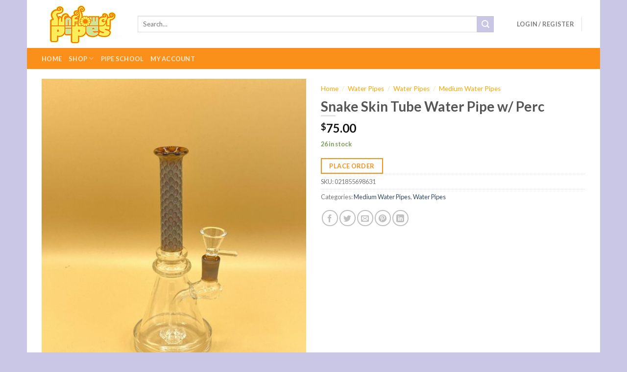

--- FILE ---
content_type: text/html; charset=UTF-8
request_url: https://sunflowerpipes.com/product/snake-skin-tube-water-pipe-w-perc/
body_size: 37754
content:
<!DOCTYPE html> <!--[if IE 9 ]> <html lang="en-US" class="ie9 loading-site no-js"> <![endif]--> <!--[if IE 8 ]> <html lang="en-US" class="ie8 loading-site no-js"> <![endif]--> <!--[if (gte IE 9)|!(IE)]><!--><html lang="en-US" class="loading-site no-js"> <!--<![endif]--><head><meta charset="UTF-8" /><meta name="google-site-verification" content="7BkxJ0Gk8bZnmcyg5TzZQaFAIcYmIh7dncmaItYxJL0" /><link rel="profile" href="//gmpg.org/xfn/11" /><link rel="pingback" href="//sunflowerpipes.com/xmlrpc.php" /> <script>document.documentElement.className = document.documentElement.className + ' yes-js js_active js'</script> <script>(function(html){html.className = html.className.replace(/\bno-js\b/,'js')})(document.documentElement);</script> <meta name='robots' content='index, follow, max-image-preview:large, max-snippet:-1, max-video-preview:-1' /><meta name="viewport" content="width=device-width, initial-scale=1, maximum-scale=1" /><title>Snake Skin Tube Water Pipe w/ Perc - Sunflower Pipes Brooklyn’s Best Smoke Shop</title><link rel="stylesheet" href="//sunflowerpipes.com/wp-content/cache/min/1/7c01bef4d01efac12c3be89d13c5616b.css" data-minify="1" /><link rel="canonical" href="https://sunflowerpipes.com/product/snake-skin-tube-water-pipe-w-perc/" /><meta property="og:locale" content="en_US" /><meta property="og:type" content="article" /><meta property="og:title" content="Snake Skin Tube Water Pipe w/ Perc - Sunflower Pipes Brooklyn’s Best Smoke Shop" /><meta property="og:description" content="Height: 9 inches14mm bowl included" /><meta property="og:url" content="//sunflowerpipes.com/product/snake-skin-tube-water-pipe-w-perc/" /><meta property="og:site_name" content="Sunflower Pipes Brooklyn’s Best Smoke Shop" /><meta property="article:publisher" content="//www.facebook.com/sunflower.pipes" /><meta property="article:modified_time" content="2023-04-16T21:09:05+00:00" /><meta property="og:image" content="//sunflowerpipes.com/wp-content/uploads/2020/10/d4319311-3220-4702-8520-8a6e4d9ff881.jpeg" /><meta property="og:image:width" content="1536" /><meta property="og:image:height" content="2048" /><meta property="og:image:type" content="image/jpeg" /> <script type="application/ld+json" class="yoast-schema-graph">{"@context":"//schema.org","@graph":[{"@type":"WebSite","@id":"//sunflowerpipes.com/#website","url":"//sunflowerpipes.com/","name":"Sunflower Pipes Brooklyn’s Best Smoke Shop","description":"","potentialAction":[{"@type":"SearchAction","target":{"@type":"EntryPoint","urlTemplate":"//sunflowerpipes.com/?s={search_term_string}"},"query-input":"required name=search_term_string"}],"inLanguage":"en-US"},{"@type":"ImageObject","inLanguage":"en-US","@id":"//sunflowerpipes.com/product/snake-skin-tube-water-pipe-w-perc/#primaryimage","url":"//sunflowerpipes.com/wp-content/uploads/2020/10/d4319311-3220-4702-8520-8a6e4d9ff881.jpeg","contentUrl":"//sunflowerpipes.com/wp-content/uploads/2020/10/d4319311-3220-4702-8520-8a6e4d9ff881.jpeg","width":1536,"height":2048},{"@type":"WebPage","@id":"//sunflowerpipes.com/product/snake-skin-tube-water-pipe-w-perc/","url":"//sunflowerpipes.com/product/snake-skin-tube-water-pipe-w-perc/","name":"Snake Skin Tube Water Pipe w/ Perc - Sunflower Pipes Brooklyn’s Best Smoke Shop","isPartOf":{"@id":"//sunflowerpipes.com/#website"},"primaryImageOfPage":{"@id":"//sunflowerpipes.com/product/snake-skin-tube-water-pipe-w-perc/#primaryimage"},"image":{"@id":"//sunflowerpipes.com/product/snake-skin-tube-water-pipe-w-perc/#primaryimage"},"thumbnailUrl":"//sunflowerpipes.com/wp-content/uploads/2020/10/d4319311-3220-4702-8520-8a6e4d9ff881.jpeg","datePublished":"2020-10-12T22:50:07+00:00","dateModified":"2023-04-16T21:09:05+00:00","breadcrumb":{"@id":"//sunflowerpipes.com/product/snake-skin-tube-water-pipe-w-perc/#breadcrumb"},"inLanguage":"en-US","potentialAction":[{"@type":"ReadAction","target":["//sunflowerpipes.com/product/snake-skin-tube-water-pipe-w-perc/"]}]},{"@type":"BreadcrumbList","@id":"//sunflowerpipes.com/product/snake-skin-tube-water-pipe-w-perc/#breadcrumb","itemListElement":[{"@type":"ListItem","position":1,"name":"Home","item":"//sunflowerpipes.com/"},{"@type":"ListItem","position":2,"name":"Shop","item":"//sunflowerpipes.com/shop/"},{"@type":"ListItem","position":3,"name":"Snake Skin Tube Water Pipe w/ Perc"}]}]}</script> <link rel='dns-prefetch' href='//fonts.googleapis.com' /><link href='//fonts.gstatic.com' crossorigin rel='preconnect' /><link rel="alternate" type="application/rss+xml" title="Sunflower Pipes Brooklyn’s Best Smoke Shop &raquo; Feed" href="//sunflowerpipes.com/feed/" /><link rel="alternate" type="application/rss+xml" title="Sunflower Pipes Brooklyn’s Best Smoke Shop &raquo; Comments Feed" href="//sunflowerpipes.com/comments/feed/" /><link rel="alternate" type="application/rss+xml" title="Sunflower Pipes Brooklyn’s Best Smoke Shop &raquo; Snake Skin Tube Water Pipe w/ Perc Comments Feed" href="//sunflowerpipes.com/product/snake-skin-tube-water-pipe-w-perc/feed/" /><style type="text/css">img.wp-smiley,img.emoji{display:inline!important;border:none!important;box-shadow:none!important;height:1em!important;width:1em!important;margin:0 .07em!important;vertical-align:-0.1em!important;background:none!important;padding:0!important}</style><style id='wp-block-library-inline-css' type='text/css'>:root{--wp-admin-theme-color:#007cba;--wp-admin-theme-color-darker-10:#006ba1;--wp-admin-theme-color-darker-20:#005a87;--wp-admin-border-width-focus:2px}@media (-webkit-min-device-pixel-ratio:2),(min-resolution:192dpi){:root{--wp-admin-border-width-focus:1.5px}}:root .has-pale-pink-background-color{background-color:#f78da7}:root .has-vivid-red-background-color{background-color:#cf2e2e}:root .has-luminous-vivid-orange-background-color{background-color:#ff6900}:root .has-luminous-vivid-amber-background-color{background-color:#fcb900}:root .has-light-green-cyan-background-color{background-color:#7bdcb5}:root .has-vivid-green-cyan-background-color{background-color:#00d084}:root .has-pale-cyan-blue-background-color{background-color:#8ed1fc}:root .has-vivid-cyan-blue-background-color{background-color:#0693e3}:root .has-vivid-purple-background-color{background-color:#9b51e0}:root .has-white-background-color{background-color:#fff}:root .has-very-light-gray-background-color{background-color:#eee}:root .has-cyan-bluish-gray-background-color{background-color:#abb8c3}:root .has-very-dark-gray-background-color{background-color:#313131}:root .has-black-background-color{background-color:#000}:root .has-pale-pink-color{color:#f78da7}:root .has-vivid-red-color{color:#cf2e2e}:root .has-luminous-vivid-orange-color{color:#ff6900}:root .has-luminous-vivid-amber-color{color:#fcb900}:root .has-light-green-cyan-color{color:#7bdcb5}:root .has-vivid-green-cyan-color{color:#00d084}:root .has-pale-cyan-blue-color{color:#8ed1fc}:root .has-vivid-cyan-blue-color{color:#0693e3}:root .has-vivid-purple-color{color:#9b51e0}:root .has-white-color{color:#fff}:root .has-very-light-gray-color{color:#eee}:root .has-cyan-bluish-gray-color{color:#abb8c3}:root .has-very-dark-gray-color{color:#313131}:root .has-black-color{color:#000}:root .has-vivid-cyan-blue-to-vivid-purple-gradient-background{background:linear-gradient(135deg,#0693e3,#9b51e0)}:root .has-vivid-green-cyan-to-vivid-cyan-blue-gradient-background{background:linear-gradient(135deg,#00d084,#0693e3)}:root .has-light-green-cyan-to-vivid-green-cyan-gradient-background{background:linear-gradient(135deg,#7adcb4,#00d082)}:root .has-luminous-vivid-amber-to-luminous-vivid-orange-gradient-background{background:linear-gradient(135deg,#fcb900,#ff6900)}:root .has-luminous-vivid-orange-to-vivid-red-gradient-background{background:linear-gradient(135deg,#ff6900,#cf2e2e)}:root .has-very-light-gray-to-cyan-bluish-gray-gradient-background{background:linear-gradient(135deg,#eee,#a9b8c3)}:root .has-cool-to-warm-spectrum-gradient-background{background:linear-gradient(135deg,#4aeadc,#9778d1 20%,#cf2aba 40%,#ee2c82 60%,#fb6962 80%,#fef84c)}:root .has-blush-light-purple-gradient-background{background:linear-gradient(135deg,#ffceec,#9896f0)}:root .has-blush-bordeaux-gradient-background{background:linear-gradient(135deg,#fecda5,#fe2d2d 50%,#6b003e)}:root .has-purple-crush-gradient-background{background:linear-gradient(135deg,#34e2e4,#4721fb 50%,#ab1dfe)}:root .has-luminous-dusk-gradient-background{background:linear-gradient(135deg,#ffcb70,#c751c0 50%,#4158d0)}:root .has-hazy-dawn-gradient-background{background:linear-gradient(135deg,#faaca8,#dad0ec)}:root .has-pale-ocean-gradient-background{background:linear-gradient(135deg,#fff5cb,#b6e3d4 50%,#33a7b5)}:root .has-electric-grass-gradient-background{background:linear-gradient(135deg,#caf880,#71ce7e)}:root .has-subdued-olive-gradient-background{background:linear-gradient(135deg,#fafae1,#67a671)}:root .has-atomic-cream-gradient-background{background:linear-gradient(135deg,#fdd79a,#004a59)}:root .has-nightshade-gradient-background{background:linear-gradient(135deg,#330968,#31cdcf)}:root .has-midnight-gradient-background{background:linear-gradient(135deg,#020381,#2874fc)}.has-small-font-size{font-size:.8125em}.has-normal-font-size,.has-regular-font-size{font-size:1em}.has-medium-font-size{font-size:1.25em}.has-large-font-size{font-size:2.25em}.has-huge-font-size,.has-larger-font-size{font-size:2.625em}.has-text-align-center{text-align:center}.has-text-align-left{text-align:left}.has-text-align-right{text-align:right}#end-resizable-editor-section{display:none}.aligncenter{clear:both}.items-justified-left{justify-content:flex-start}.items-justified-center{justify-content:center}.items-justified-right{justify-content:flex-end}.items-justified-space-between{justify-content:space-between}.screen-reader-text{border:0;clip:rect(1px,1px,1px,1px);-webkit-clip-path:inset(50%);clip-path:inset(50%);height:1px;margin:-1px;overflow:hidden;padding:0;position:absolute;width:1px;word-wrap:normal!important}.screen-reader-text:focus{background-color:#ddd;clip:auto!important;-webkit-clip-path:none;clip-path:none;color:#444;display:block;font-size:1em;height:auto;left:5px;line-height:normal;padding:15px 23px 14px;text-decoration:none;top:5px;width:auto;z-index:100000}</style><style id='dashicons-inline-css' type='text/css'>[data-font="Dashicons"]:before{font-family:'Dashicons'!important;content:attr(data-icon)!important;speak:none!important;font-weight:normal!important;font-variant:normal!important;text-transform:none!important;line-height:1!important;font-style:normal!important;-webkit-font-smoothing:antialiased!important;-moz-osx-font-smoothing:grayscale!important}</style><style id='woocommerce-inline-inline-css' type='text/css'>.woocommerce form .form-row .required{visibility:visible}</style><style id='ywctm-frontend-inline-css' type='text/css'>form.cart button.single_add_to_cart_button,form.cart .quantity,table.variations,form.variations_form,.single_variation_wrap .variations_button,.widget.woocommerce.widget_shopping_cart,.cart-item.has-icon.has-dropdown{display:none!important}</style><style id='flatsome-main-inline-css' type='text/css'>@font-face{font-family:"fl-icons";font-display:block;src:url(//sunflowerpipes.com/wp-content/themes/flatsome/assets/css/icons/fl-icons.eot?v=3.14.2);src:url(//sunflowerpipes.com/wp-content/themes/flatsome/assets/css/icons/fl-icons.eot#iefix?v=3.14.2) format("embedded-opentype"),url(//sunflowerpipes.com/wp-content/themes/flatsome/assets/css/icons/fl-icons.woff2?v=3.14.2) format("woff2"),url(//sunflowerpipes.com/wp-content/themes/flatsome/assets/css/icons/fl-icons.ttf?v=3.14.2) format("truetype"),url(//sunflowerpipes.com/wp-content/themes/flatsome/assets/css/icons/fl-icons.woff?v=3.14.2) format("woff"),url(//sunflowerpipes.com/wp-content/themes/flatsome/assets/css/icons/fl-icons.svg?v=3.14.2#fl-icons) format("svg")}</style><link rel='stylesheet' id='flatsome-googlefonts-css' href='//fonts.googleapis.com/css?family=Lato%3Aregular%2C700%2C400%2C700%7CDancing+Script%3Aregular%2C400&#038;display=swap&#038;ver=3.9' type='text/css' media='all' /><style id='rocket-lazyload-inline-css' type='text/css'>.rll-youtube-player{position:relative;padding-bottom:56.23%;height:0;overflow:hidden;max-width:100%}.rll-youtube-player iframe{position:absolute;top:0;left:0;width:100%;height:100%;z-index:100;background:0 0}.rll-youtube-player img{bottom:0;display:block;left:0;margin:auto;max-width:100%;width:100%;position:absolute;right:0;top:0;border:none;height:auto;cursor:pointer;-webkit-transition:.4s all;-moz-transition:.4s all;transition:.4s all}.rll-youtube-player img:hover{-webkit-filter:brightness(75%)}.rll-youtube-player .play{height:72px;width:72px;left:50%;top:50%;margin-left:-36px;margin-top:-36px;position:absolute;background:url(//sunflowerpipes.com/wp-content/plugins/wp-rocket/assets/img/youtube.png) no-repeat;cursor:pointer}</style> <script type='text/javascript' src='//sunflowerpipes.com/wp-content/cache/busting/1/wp-includes/js/jquery/jquery.min-3.6.0.js' id='jquery-core-js'></script> <script type='text/javascript' src='//sunflowerpipes.com/wp-content/cache/busting/1/wp-includes/js/jquery/jquery-migrate.min-3.3.2.js' id='jquery-migrate-js' defer></script> <script type='text/javascript' src='//sunflowerpipes.com/wp-content/cache/busting/1/wp-includes/js/underscore.min-1.13.1.js' id='underscore-js' defer></script> <script type='text/javascript' id='wp-util-js-extra'>/* <![CDATA[ */ var _wpUtilSettings = {"ajax":{"url":"\/wp-admin\/admin-ajax.php"}}; /* ]]> */</script> <script type='text/javascript' src='//sunflowerpipes.com/wp-includes/js/wp-util.min.js' id='wp-util-js' defer></script> <script type='text/javascript' src='//sunflowerpipes.com/wp-content/cache/busting/1/wp-content/plugins/instagram-widget-by-wpzoom/dist/scripts/library/magnific-popup-1675923439.js' id='magnific-popup-js' defer></script> <script type='text/javascript' src='//sunflowerpipes.com/wp-content/cache/busting/1/wp-content/plugins/instagram-widget-by-wpzoom/dist/scripts/library/swiper-7.4.1.js' id='swiper-js-js' defer></script> <script type='text/javascript' src='//sunflowerpipes.com/wp-content/cache/busting/1/wp-content/plugins/instagram-widget-by-wpzoom/dist/scripts/frontend/block-bbee4d67b2da18bd1bf250c180e626bb.js' id='wpz-insta_block-frontend-script-js' defer></script> <script type='text/javascript' src='//sunflowerpipes.com/wp-content/plugins/itro-popup/scripts/itro-scripts.js' id='itro-scripts-js' defer></script> <script type='text/javascript' src='//sunflowerpipes.com/wp-content/plugins/simple-twitter-plugin/lib/js/twitter.js' id='simple-twitter-js' defer></script> <link rel="//api.w.org/" href="//sunflowerpipes.com/wp-json/" /><link rel="alternate" type="application/json" href="//sunflowerpipes.com/wp-json/wp/v2/product/14899" /><link rel="EditURI" type="application/rsd+xml" title="RSD" href="//sunflowerpipes.com/xmlrpc.php?rsd" /><link rel="wlwmanifest" type="application/wlwmanifest+xml" href="//sunflowerpipes.com/wp-includes/wlwmanifest.xml" /><meta name="generator" content="WordPress 5.8.12" /><meta name="generator" content="WooCommerce 7.2.3" /><link rel='shortlink' href='//sunflowerpipes.com/?p=14899' /> <script charset="utf-8" type="text/javascript">var switchTo5x=true;</script> <script charset="utf-8" type="text/javascript" src="//w.sharethis.com/button/buttons.js" defer></script> <script charset="utf-8" type="text/javascript">stLight.options({"publisher":"wp.b3422c2c-0973-49b4-b222-003e7912fd05"});var st_type="wordpress4.3.1";</script> <script type="text/javascript">var jQueryMigrateHelperHasSentDowngrade = false;

			window.onerror = function( msg, url, line, col, error ) {
				// Break out early, do not processing if a downgrade reqeust was already sent.
				if ( jQueryMigrateHelperHasSentDowngrade ) {
					return true;
                }

				var xhr = new XMLHttpRequest();
				var nonce = '24f5e5df74';
				var jQueryFunctions = [
					'andSelf',
					'browser',
					'live',
					'boxModel',
					'support.boxModel',
					'size',
					'swap',
					'clean',
					'sub',
                ];
				var match_pattern = /\)\.(.+?) is not a function/;
                var erroredFunction = msg.match( match_pattern );

                // If there was no matching functions, do not try to downgrade.
                if ( null === erroredFunction || typeof erroredFunction !== 'object' || typeof erroredFunction[1] === "undefined" || -1 === jQueryFunctions.indexOf( erroredFunction[1] ) ) {
                    return true;
                }

                // Set that we've now attempted a downgrade request.
                jQueryMigrateHelperHasSentDowngrade = true;

				xhr.open( 'POST', '//sunflowerpipes.com/wp-admin/admin-ajax.php' );
				xhr.setRequestHeader( 'Content-Type', 'application/x-www-form-urlencoded' );
				xhr.onload = function () {
					var response,
                        reload = false;

					if ( 200 === xhr.status ) {
                        try {
                        	response = JSON.parse( xhr.response );

                        	reload = response.data.reload;
                        } catch ( e ) {
                        	reload = false;
                        }
                    }

					// Automatically reload the page if a deprecation caused an automatic downgrade, ensure visitors get the best possible experience.
					if ( reload ) {
						location.reload();
                    }
				};

				xhr.send( encodeURI( 'action=jquery-migrate-downgrade-version&_wpnonce=' + nonce ) );

				// Suppress error alerts in older browsers
				return true;
			}</script> <style>.bg{opacity:0;transition:opacity 1s;-webkit-transition:opacity 1s}.bg-loaded{opacity:1}</style><!--[if IE]><link rel="stylesheet" type="text/css" href="//sunflowerpipes.com/wp-content/themes/flatsome/assets/css/ie-fallback.css"><script src="//cdnjs.cloudflare.com/ajax/libs/html5shiv/3.6.1/html5shiv.js"></script><script>var head = document.getElementsByTagName('head')[0],style = document.createElement('style');style.type = 'text/css';style.styleSheet.cssText = ':before,:after{content:none !important';head.appendChild(style);setTimeout(function(){head.removeChild(style);}, 0);</script><script src="//sunflowerpipes.com/wp-content/themes/flatsome/assets/libs/ie-flexibility.js"></script><![endif]--> <noscript><style>.woocommerce-product-gallery{opacity:1!important}</style></noscript><link rel="icon" href="//sunflowerpipes.com/wp-content/uploads/2020/06/favicon.png" sizes="32x32" /><link rel="icon" href="//sunflowerpipes.com/wp-content/uploads/2020/06/favicon.png" sizes="192x192" /><link rel="apple-touch-icon" href="//sunflowerpipes.com/wp-content/uploads/2020/06/favicon.png" /><meta name="msapplication-TileImage" content="//sunflowerpipes.com/wp-content/uploads/2020/06/favicon.png" /><style id="custom-css" type="text/css">:root{--primary-color:#fa8f19}html{background-color:#cac6e6!important}.full-width .ubermenu-nav,.container,.row{max-width:1140px}.row.row-collapse{max-width:1110px}.row.row-small{max-width:1132.5px}.row.row-large{max-width:1170px}.header-main{height:98px}#logo img{max-height:98px}#logo{width:166px}.header-bottom{min-height:43px}.header-top{min-height:30px}.transparent .header-main{height:30px}.transparent #logo img{max-height:30px}.has-transparent+.page-title:first-of-type,.has-transparent+#main>.page-title,.has-transparent+#main>div>.page-title,.has-transparent+#main .page-header-wrapper:first-of-type .page-title{padding-top:80px}.header.show-on-scroll,.stuck .header-main{height:98px!important}.stuck #logo img{max-height:98px!important}.search-form{width:94%}.header-bg-color,.header-wrapper{background-color:rgba(255,255,255,.9)}.header-bottom{background-color:#fa8f19}.header-main .nav>li>a{line-height:16px}.stuck .header-main .nav>li>a{line-height:50px}.header-bottom-nav>li>a{line-height:16px}@media (max-width:549px){.header-main{height:70px}#logo img{max-height:70px}}.main-menu-overlay{background-color:#fa8f19}.nav-dropdown{font-size:100%}.accordion-title.active,.has-icon-bg .icon .icon-inner,.logo a,.primary.is-underline,.primary.is-link,.badge-outline .badge-inner,.nav-outline>li.active>a,.nav-outline>li.active>a,.cart-icon strong,[data-color='primary'],.is-outline.primary{color:#fa8f19}[data-text-color="primary"]{color:#fa8f19!important}[data-text-bg="primary"]{background-color:#fa8f19}.scroll-to-bullets a,.featured-title,.label-new.menu-item>a:after,.nav-pagination>li>.current,.nav-pagination>li>span:hover,.nav-pagination>li>a:hover,.has-hover:hover .badge-outline .badge-inner,button[type="submit"],.button.wc-forward:not(.checkout):not(.checkout-button),.button.submit-button,.button.primary:not(.is-outline),.featured-table .title,.is-outline:hover,.has-icon:hover .icon-label,.nav-dropdown-bold .nav-column li>a:hover,.nav-dropdown.nav-dropdown-bold>li>a:hover,.nav-dropdown-bold.dark .nav-column li>a:hover,.nav-dropdown.nav-dropdown-bold.dark>li>a:hover,.is-outline:hover,.tagcloud a:hover,.grid-tools a,input[type='submit']:not(.is-form),.box-badge:hover .box-text,input.button.alt,.nav-box>li>a:hover,.nav-box>li.active>a,.nav-pills>li.active>a,.current-dropdown .cart-icon strong,.cart-icon:hover strong,.nav-line-bottom>li>a:before,.nav-line-grow>li>a:before,.nav-line>li>a:before,.banner,.header-top,.slider-nav-circle .flickity-prev-next-button:hover svg,.slider-nav-circle .flickity-prev-next-button:hover .arrow,.primary.is-outline:hover,.button.primary:not(.is-outline),input[type='submit'].primary,input[type='submit'].primary,input[type='reset'].button,input[type='button'].primary,.badge-inner{background-color:#fa8f19}.nav-vertical.nav-tabs>li.active>a,.scroll-to-bullets a.active,.nav-pagination>li>.current,.nav-pagination>li>span:hover,.nav-pagination>li>a:hover,.has-hover:hover .badge-outline .badge-inner,.accordion-title.active,.featured-table,.is-outline:hover,.tagcloud a:hover,blockquote,.has-border,.cart-icon strong:after,.cart-icon strong,.blockUI:before,.processing:before,.loading-spin,.slider-nav-circle .flickity-prev-next-button:hover svg,.slider-nav-circle .flickity-prev-next-button:hover .arrow,.primary.is-outline:hover{border-color:#fa8f19}.nav-tabs>li.active>a{border-top-color:#fa8f19}.widget_shopping_cart_content .blockUI.blockOverlay:before{border-left-color:#fa8f19}.woocommerce-checkout-review-order .blockUI.blockOverlay:before{border-left-color:#fa8f19}.slider .flickity-prev-next-button:hover svg,.slider .flickity-prev-next-button:hover .arrow{fill:#fa8f19}[data-icon-label]:after,.secondary.is-underline:hover,.secondary.is-outline:hover,.icon-label,.button.secondary:not(.is-outline),.button.alt:not(.is-outline),.badge-inner.on-sale,.button.checkout,.single_add_to_cart_button,.current .breadcrumb-step{background-color:#cac6e6}[data-text-bg="secondary"]{background-color:#cac6e6}.secondary.is-underline,.secondary.is-link,.secondary.is-outline,.stars a.active,.star-rating:before,.woocommerce-page .star-rating:before,.star-rating span:before,.color-secondary{color:#cac6e6}[data-text-color="secondary"]{color:#cac6e6!important}.secondary.is-outline:hover{border-color:#cac6e6}body{font-family:"Lato",sans-serif}body{font-weight:400}.nav>li>a{font-family:"Lato",sans-serif}.mobile-sidebar-levels-2 .nav>li>ul>li>a{font-family:"Lato",sans-serif}.nav>li>a{font-weight:700}.mobile-sidebar-levels-2 .nav>li>ul>li>a{font-weight:700}h1,h2,h3,h4,h5,h6,.heading-font,.off-canvas-center .nav-sidebar.nav-vertical>li>a{font-family:"Lato",sans-serif}h1,h2,h3,h4,h5,h6,.heading-font,.banner h1,.banner h2{font-weight:700}.alt-font{font-family:"Dancing Script",sans-serif}.alt-font{font-weight:400!important}.shop-page-title.featured-title .title-bg{background-image:url(//sunflowerpipes.com/wp-content/uploads/2020/10/d4319311-3220-4702-8520-8a6e4d9ff881.jpeg)!important}@media screen and (min-width:550px){.products .box-vertical .box-image{min-width:275px!important;width:275px!important}}.absolute-footer,html{background-color:#F7F7F7}.label-new.menu-item>a:after{content:"New"}.label-hot.menu-item>a:after{content:"Hot"}.label-sale.menu-item>a:after{content:"Sale"}.label-popular.menu-item>a:after{content:"Popular"}</style><style type="text/css" id="wp-custom-css">.page-wrapper{padding-top:15px;padding-bottom:30px}.socialiicon1{margin-top:14px}.single nav.woocommerce-breadcrumb.breadcrumbs a{color:orange}.single button.single_add_to_cart_button.button.alt{background-color:#fff;border-color:orange;color:orange}.single button.single_add_to_cart_button.button.alt:hover{background-color:orange}.single span.divider{color:orange}.space_less{width:340px}.single .product-main{padding:20px 0}.space_less .flickity-viewport{height:315px!important}.page-title-inner{padding-top:0}.featured-title .page-title-inner{padding-bottom:0}.footer-widgets{padding:10px 0 0 0}.footer .is-divider.small{margin-top:2px;margin-bottom:8px}.col.large-9{padding-bottom:14px}.box-text .button{margin-top:5px}.sub-menu li a{color:orange}main .large-3.col.hide-for-medium{padding:0 0 0 7px}.category-page-row{padding-top:15px}aside#email-subscribers-form-7{margin:0}.page div#content{padding-bottom:0}.page .large-12.col{padding-bottom:17px}.space_less_new{height:343px;!important}.is-divider.small{margin:0}.box-text.box-text-products{padding:3px}#popup_content{background-color:#a84a2f;border-radius:20px}.page #itro_popup{border-color:#a84a2f;background-color:#f87f01;padding:5px!important;border-radius:20px}#a13_nfov_56489 h2 span{color:#fff!important;font-family:"Arial Narrow",sans-serif}#a13_nfov_56489 h1 span em{color:#fff!important;font-family:"Arial Narrow",sans-serif}#a13_nfov_56489 h1{font-size:30px}h2.heading{font-size:50px}h1,h2{margin-bottom:0;font-size:28px}#a13_nfov_56489 p{font-size:25px;color:#fff!important;font-weight:700}.homeslider .flexslider ul.slides .caption-wrap{background:transparent!important;top:0;align-items:center;display:flex;text-align:center;opacity:1}.metaslider .caption{margin:auto}.metaslider .caption h2{color:#fff;font-size:42px;opacity:1;max-width:600px;line-height:1.1em}a.button.primary.shop-btn{width:120px;font-size:18px;margin:40px 0 0 0}@media only screen and (min-width:200px) and (max-width:767px){.metaslider .caption h2{font-size:16px}a.button.primary.shop-btn{width:90px;font-size:14px;margin:12px 0 0 0}ol.flex-control-nav.flex-control-paging{bottom:5px!important}.metaslider .caption{padding:0 0 20px 0!important}}.product-gallery .product-thumbnails .flickity-slider .col a{cursor:pointer}.shop-container form:first-child{margin-top:10px;width:40%}select#alg_wc_products_per_page{width:35%}#shop-sidebar .is-divider{display:none}#shop-sidebar .widget_price_filter form{margin-top:10px}.post-type-archive-product .products .row .row-small{height:100%}</style><style id="sccss"></style><noscript><style id="rocket-lazyload-nojs-css">.rll-youtube-player,[data-lazy-src]{display:none!important}</style></noscript></head><body class="product-template-default single single-product postid-14899 theme-flatsome woocommerce woocommerce-page woocommerce-no-js metaslider-plugin boxed lightbox nav-dropdown-has-arrow nav-dropdown-has-shadow nav-dropdown-has-border"> <a class="skip-link screen-reader-text" href="#main">Skip to content</a><div id="wrapper"><header id="header" class="header has-sticky sticky-jump"><div class="header-wrapper"><div id="masthead" class="header-main "><div class="header-inner flex-row container logo-left medium-logo-center" role="navigation"><div id="logo" class="flex-col logo"> <a href="//sunflowerpipes.com/" title="Sunflower Pipes Brooklyn’s Best Smoke Shop" rel="home"> <img width="166" height="98" src="data:image/svg+xml,%3Csvg%20xmlns='//www.w3.org/2000/svg'%20viewBox='0%200%20166%2098'%3E%3C/svg%3E" class="header_logo header-logo" alt="Sunflower Pipes Brooklyn’s Best Smoke Shop" data-lazy-src="//sunflowerpipes.com/wp-content/uploads/2014/03/logowp.jpg"/><noscript><img width="166" height="98" src="//sunflowerpipes.com/wp-content/uploads/2014/03/logowp.jpg" class="header_logo header-logo" alt="Sunflower Pipes Brooklyn’s Best Smoke Shop"/></noscript><img width="166" height="98" src="data:image/svg+xml,%3Csvg%20xmlns='//www.w3.org/2000/svg'%20viewBox='0%200%20166%2098'%3E%3C/svg%3E" class="header-logo-dark" alt="Sunflower Pipes Brooklyn’s Best Smoke Shop" data-lazy-src="//sunflowerpipes.com/wp-content/uploads/2014/03/logowp.jpg"/><noscript><img width="166" height="98" src="//sunflowerpipes.com/wp-content/uploads/2014/03/logowp.jpg" class="header-logo-dark" alt="Sunflower Pipes Brooklyn’s Best Smoke Shop"/></noscript></a></div><div class="flex-col show-for-medium flex-left"><ul class="mobile-nav nav nav-left "><li class="nav-icon has-icon"> <a href="#" data-open="#main-menu" data-pos="left" data-bg="main-menu-overlay" data-color="" class="is-small" aria-label="Menu" aria-controls="main-menu" aria-expanded="false"> <i class="icon-menu" ></i> </a></li></ul></div><div class="flex-col hide-for-medium flex-left flex-grow"><ul class="header-nav header-nav-main nav nav-left nav-uppercase" ><li class="header-search-form search-form html relative has-icon"><div class="header-search-form-wrapper"><div class="searchform-wrapper ux-search-box relative is-normal"><form role="search" method="get" class="searchform" action="//sunflowerpipes.com/"><div class="flex-row relative"><div class="flex-col flex-grow"> <label class="screen-reader-text" for="woocommerce-product-search-field-0">Search for:</label> <input type="search" id="woocommerce-product-search-field-0" class="search-field mb-0" placeholder="Search&hellip;" value="" name="s" /> <input type="hidden" name="post_type" value="product" /></div><div class="flex-col"> <button type="submit" value="Search" class="ux-search-submit submit-button secondary button icon mb-0" aria-label="Submit"> <i class="icon-search" ></i> </button></div></div><div class="live-search-results text-left z-top"></div></form></div></div></li></ul></div><div class="flex-col hide-for-medium flex-right"><ul class="header-nav header-nav-main nav nav-right nav-uppercase"><li class="account-item has-icon " > <a href="//sunflowerpipes.com/my-account/" class="nav-top-link nav-top-not-logged-in " data-open="#login-form-popup" > <span> Login / Register </span> </a></li><li class="header-divider"></li><li class="cart-item has-icon has-dropdown"> <a href="//sunflowerpipes.com/cart/" title="Cart" class="header-cart-link is-small"> <span class="header-cart-title"> Cart / <span class="cart-price"><span class="woocommerce-Price-amount amount"><bdi><span class="woocommerce-Price-currencySymbol">&#36;</span>0.00</bdi></span></span> </span> <span class="cart-icon image-icon"> <strong>0</strong> </span> </a><ul class="nav-dropdown nav-dropdown-default"><li class="html widget_shopping_cart"><div class="widget_shopping_cart_content"><p class="woocommerce-mini-cart__empty-message">No products in the cart.</p></div></li></ul></li></ul></div><div class="flex-col show-for-medium flex-right"><ul class="mobile-nav nav nav-right "><li class="cart-item has-icon"> <a href="//sunflowerpipes.com/cart/" class="header-cart-link off-canvas-toggle nav-top-link is-small" data-open="#cart-popup" data-class="off-canvas-cart" title="Cart" data-pos="right"> <span class="cart-icon image-icon"> <strong>0</strong> </span> </a><div id="cart-popup" class="mfp-hide widget_shopping_cart"><div class="cart-popup-inner inner-padding"><div class="cart-popup-title text-center"><h4 class="uppercase">Cart</h4><div class="is-divider"></div></div><div class="widget_shopping_cart_content"><p class="woocommerce-mini-cart__empty-message">No products in the cart.</p></div><div class="cart-sidebar-content relative"></div></div></div></li></ul></div></div><div class="container"><div class="top-divider full-width"></div></div></div><div id="wide-nav" class="header-bottom wide-nav nav-dark hide-for-medium"><div class="flex-row container"><div class="flex-col hide-for-medium flex-left"><ul class="nav header-nav header-bottom-nav nav-left nav-uppercase"><li id="menu-item-1367" class="menu-item menu-item-type-post_type menu-item-object-page menu-item-home menu-item-1367 menu-item-design-default"><a href="//sunflowerpipes.com/" class="nav-top-link">Home</a></li><li id="menu-item-10559" class="menu-item menu-item-type-post_type menu-item-object-page menu-item-has-children current_page_parent menu-item-10559 menu-item-design-default has-dropdown"><a href="//sunflowerpipes.com/shop/" class="nav-top-link">Shop<i class="icon-angle-down" ></i></a><ul class="sub-menu nav-dropdown nav-dropdown-default"><li id="menu-item-9968" class="menu-item menu-item-type-taxonomy menu-item-object-product_cat menu-item-has-children menu-item-9968 nav-dropdown-col"><a href="//sunflowerpipes.com/product-category/smoking-pipes/">Smoking Pipes</a><ul class="sub-menu nav-column nav-dropdown-default"><li id="menu-item-9964" class="menu-item menu-item-type-taxonomy menu-item-object-product_cat menu-item-9964"><a href="//sunflowerpipes.com/product-category/smoking-pipes/large-glass-pipes/">Large Glass Pipes</a></li><li id="menu-item-9965" class="menu-item menu-item-type-taxonomy menu-item-object-product_cat menu-item-9965"><a href="//sunflowerpipes.com/product-category/smoking-pipes/peanut-glass-pipes/">Small Glass Pipes</a></li><li id="menu-item-9967" class="menu-item menu-item-type-taxonomy menu-item-object-product_cat menu-item-9967"><a href="//sunflowerpipes.com/product-category/smoking-pipes/themed-glass-pipes/">Character Pipes</a></li><li id="menu-item-9969" class="menu-item menu-item-type-taxonomy menu-item-object-product_cat menu-item-9969"><a href="//sunflowerpipes.com/product-category/smoking-pipes/stone-pipes/">Metal/Stone/Wood Pipes</a></li><li id="menu-item-15445" class="menu-item menu-item-type-custom menu-item-object-custom menu-item-15445"><a href="//sunflowerpipes.com/product-category/smoking-pipes/crystal-pipes/">Crystal Pipes</a></li><li id="menu-item-15457" class="menu-item menu-item-type-custom menu-item-object-custom menu-item-15457"><a href="//sunflowerpipes.com/product-category/smoking-pipes/glass-bats/">Glass Bats</a></li></ul></li><li id="menu-item-15458" class="menu-item menu-item-type-custom menu-item-object-custom menu-item-has-children menu-item-15458 nav-dropdown-col"><a href="#">Water Pipes</a><ul class="sub-menu nav-column nav-dropdown-default"><li id="menu-item-15450" class="menu-item menu-item-type-custom menu-item-object-custom menu-item-15450"><a href="//sunflowerpipes.com/product-category/water-pipes/water-pipes-water-pipes/small-water-pipes/">Small Water Pipes</a></li><li id="menu-item-15451" class="menu-item menu-item-type-custom menu-item-object-custom menu-item-15451"><a href="//sunflowerpipes.com/product-category/water-pipes/water-pipes-water-pipes/medium-water-pipes/">Medium Water Pipes</a></li><li id="menu-item-15452" class="menu-item menu-item-type-custom menu-item-object-custom menu-item-15452"><a href="//sunflowerpipes.com/product-category/water-pipes/water-pipes-water-pipes/large-water-pipes/">Large Water Pipes</a></li><li id="menu-item-9973" class="menu-item menu-item-type-taxonomy menu-item-object-product_cat menu-item-9973"><a href="//sunflowerpipes.com/product-category/water-pipes/water-pipes-water-pipes/glass-bubblers/">Bubblers</a></li><li id="menu-item-9992" class="menu-item menu-item-type-taxonomy menu-item-object-product_cat menu-item-9992"><a href="//sunflowerpipes.com/product-category/water-pipes/water-pipes-water-pipes/downstems-and-bowls/">Downstems, Bowls, Accessories</a></li></ul></li><li id="menu-item-15453" class="menu-item menu-item-type-custom menu-item-object-custom menu-item-has-children menu-item-15453 nav-dropdown-col"><a href="#">Concentrate Gear</a><ul class="sub-menu nav-column nav-dropdown-default"><li id="menu-item-9975" class="menu-item menu-item-type-taxonomy menu-item-object-product_cat menu-item-9975"><a href="//sunflowerpipes.com/product-category/concentrate-gear/concentrate-pipes/">Dab Rigs</a></li><li id="menu-item-15464" class="menu-item menu-item-type-custom menu-item-object-custom menu-item-15464"><a href="//sunflowerpipes.com/product-category/concentrate-gear/nectar-collectors/">Nectar Collectors</a></li><li id="menu-item-15454" class="menu-item menu-item-type-custom menu-item-object-custom menu-item-15454"><a href="//sunflowerpipes.com/product-category/concentrate-gear/bangers-carb-caps-domeless-nails/">Bangers/Carb Caps/Nails/Domes</a></li><li id="menu-item-9976" class="menu-item menu-item-type-taxonomy menu-item-object-product_cat menu-item-9976"><a href="//sunflowerpipes.com/product-category/concentrate-gear/concentrate-accessories-concentrate-pipes/">Dab Tools</a></li><li id="menu-item-15523" class="menu-item menu-item-type-custom menu-item-object-custom menu-item-15523"><a href="//sunflowerpipes.com/product-category/concentrate-gear/silicone-mats-more/">Silicone Mats &#038; More</a></li></ul></li><li id="menu-item-15477" class="menu-item menu-item-type-custom menu-item-object-custom menu-item-15477"><a href="//sunflowerpipes.com/product-category/grinders/">Grinders</a></li><li id="menu-item-15460" class="menu-item menu-item-type-custom menu-item-object-custom menu-item-has-children menu-item-15460 nav-dropdown-col"><a href="##">Dugouts &#038; Bats</a><ul class="sub-menu nav-column nav-dropdown-default"><li id="menu-item-15461" class="menu-item menu-item-type-custom menu-item-object-custom menu-item-15461"><a href="//sunflowerpipes.com/product-category/dugouts-bats/small-dugouts/">Small Dugouts</a></li><li id="menu-item-15462" class="menu-item menu-item-type-custom menu-item-object-custom menu-item-15462"><a href="//sunflowerpipes.com/product-category/dugouts-bats/large-dugouts/">Large Dugouts</a></li><li id="menu-item-15463" class="menu-item menu-item-type-custom menu-item-object-custom menu-item-15463"><a href="//sunflowerpipes.com/product-category/dugouts-bats/bats/">Bats</a></li></ul></li><li id="menu-item-9987" class="menu-item menu-item-type-taxonomy menu-item-object-product_cat menu-item-has-children menu-item-9987 nav-dropdown-col"><a href="//sunflowerpipes.com/product-category/papers/">Papers &amp; Wraps</a><ul class="sub-menu nav-column nav-dropdown-default"><li id="menu-item-15471" class="menu-item menu-item-type-custom menu-item-object-custom menu-item-15471"><a href="//sunflowerpipes.com/product-category/papers/raws/">RAW</a></li><li id="menu-item-15473" class="menu-item menu-item-type-custom menu-item-object-custom menu-item-15473"><a href="//sunflowerpipes.com/product-category/papers/elements/">Elements</a></li><li id="menu-item-15474" class="menu-item menu-item-type-custom menu-item-object-custom menu-item-15474"><a href="//sunflowerpipes.com/product-category/papers/smoking/">Smoking</a></li><li id="menu-item-15472" class="menu-item menu-item-type-custom menu-item-object-custom menu-item-15472"><a href="//sunflowerpipes.com/product-category/papers/ocb/">OCB</a></li><li id="menu-item-15490" class="menu-item menu-item-type-custom menu-item-object-custom menu-item-15490"><a href="//sunflowerpipes.com/product-category/papers/palm-wraps/">Palm Wraps</a></li></ul></li><li id="menu-item-15465" class="menu-item menu-item-type-custom menu-item-object-custom menu-item-has-children menu-item-15465 nav-dropdown-col"><a href="//sunflowerpipes.com/product-category/incense-candles-containers-more/">Incense/Candles/Containers &#038; More</a><ul class="sub-menu nav-column nav-dropdown-default"><li id="menu-item-15466" class="menu-item menu-item-type-custom menu-item-object-custom menu-item-15466"><a href="//sunflowerpipes.com/product-category/incense-candles-containers-more/incense/">Incense</a></li><li id="menu-item-15467" class="menu-item menu-item-type-custom menu-item-object-custom menu-item-15467"><a href="//sunflowerpipes.com/product-category/incense-candles-containers-more/candles/">Candles</a></li><li id="menu-item-15468" class="menu-item menu-item-type-custom menu-item-object-custom menu-item-15468"><a href="//sunflowerpipes.com/product-category/incense-candles-containers-more/storage/">Containers</a></li><li id="menu-item-15469" class="menu-item menu-item-type-custom menu-item-object-custom menu-item-15469"><a href="//sunflowerpipes.com/product-category/incense-candles-containers-more/flasks/">Flasks</a></li><li id="menu-item-15470" class="menu-item menu-item-type-custom menu-item-object-custom menu-item-15470"><a href="//sunflowerpipes.com/product-category/rolling-trays/">Rolling Trays</a></li></ul></li></ul></li><li id="menu-item-3160" class="menu-item menu-item-type-post_type menu-item-object-page menu-item-3160 menu-item-design-default"><a href="//sunflowerpipes.com/pipe-school/" class="nav-top-link">Pipe School</a></li><li id="menu-item-54" class="menu-item menu-item-type-post_type menu-item-object-page menu-item-54 menu-item-design-default"><a href="//sunflowerpipes.com/my-account/" class="nav-top-link">My Account</a></li></ul></div><div class="flex-col hide-for-medium flex-right flex-grow"><ul class="nav header-nav header-bottom-nav nav-right nav-uppercase"></ul></div></div></div><div class="header-bg-container fill"><div class="header-bg-image fill"></div><div class="header-bg-color fill"></div></div></div></header><main id="main" class=""><div class="shop-container"><div class="container"><div class="woocommerce-notices-wrapper"></div></div><div id="product-14899" class="product type-product post-14899 status-publish first instock product_cat-medium-water-pipes product_cat-water-pipes-water-pipes has-post-thumbnail taxable shipping-taxable purchasable product-type-simple"><div class="product-container"><div class="product-main"><div class="row content-row mb-0"><div class="product-gallery large-6 col"><div class="product-images relative mb-half has-hover woocommerce-product-gallery woocommerce-product-gallery--with-images woocommerce-product-gallery--columns-4 images" data-columns="4"><div class="badge-container is-larger absolute left top z-1"></div><div class="image-tools absolute top show-on-hover right z-3"><div class="wishlist-icon"> <button class="wishlist-button button is-outline circle icon" aria-label="Wishlist"> <i class="icon-heart" ></i> </button><div class="wishlist-popup dark"><div class="yith-wcwl-add-to-wishlist add-to-wishlist-14899 no-icon wishlist-fragment on-first-load" data-fragment-ref="14899" data-fragment-options="{&quot;base_url&quot;:&quot;&quot;,&quot;in_default_wishlist&quot;:false,&quot;is_single&quot;:true,&quot;show_exists&quot;:false,&quot;product_id&quot;:14899,&quot;parent_product_id&quot;:14899,&quot;product_type&quot;:&quot;simple&quot;,&quot;show_view&quot;:true,&quot;browse_wishlist_text&quot;:&quot;Browse Wishlist&quot;,&quot;already_in_wishslist_text&quot;:&quot;The product is already in the wishlist!&quot;,&quot;product_added_text&quot;:&quot;Product added!&quot;,&quot;heading_icon&quot;:&quot;&quot;,&quot;available_multi_wishlist&quot;:false,&quot;disable_wishlist&quot;:false,&quot;show_count&quot;:false,&quot;ajax_loading&quot;:false,&quot;loop_position&quot;:false,&quot;item&quot;:&quot;add_to_wishlist&quot;}" ><div class="yith-wcwl-add-button"> <a href="?add_to_wishlist=14899&#038;_wpnonce=4f64459ae1" class="add_to_wishlist single_add_to_wishlist" data-product-id="14899" data-product-type="simple" data-original-product-id="14899" data-title="Add to Wishlist" rel="nofollow" > <span>Add to Wishlist</span> </a></div></div></div></div></div><figure class="woocommerce-product-gallery__wrapper product-gallery-slider slider slider-nav-small mb-half" data-flickity-options='{ "cellAlign": "center", "wrapAround": true, "autoPlay": false, "prevNextButtons":true, "adaptiveHeight": true, "imagesLoaded": true, "lazyLoad": 1, "dragThreshold" : 15, "pageDots": false, "rightToLeft": false }'><div data-thumb="//sunflowerpipes.com/wp-content/uploads/2020/10/d4319311-3220-4702-8520-8a6e4d9ff881-100x100.jpeg" class="woocommerce-product-gallery__image slide first"><a href="//sunflowerpipes.com/wp-content/uploads/2020/10/d4319311-3220-4702-8520-8a6e4d9ff881.jpeg"><img width="510" height="680" src="//sunflowerpipes.com/wp-content/uploads/2020/10/d4319311-3220-4702-8520-8a6e4d9ff881-510x680.jpeg" class="wp-post-image skip-lazy" alt="" title="d4319311-3220-4702-8520-8a6e4d9ff881.jpeg" data-caption="" data-src="//sunflowerpipes.com/wp-content/uploads/2020/10/d4319311-3220-4702-8520-8a6e4d9ff881.jpeg" data-large_image="//sunflowerpipes.com/wp-content/uploads/2020/10/d4319311-3220-4702-8520-8a6e4d9ff881.jpeg" data-large_image_width="1536" data-large_image_height="2048" srcset="//sunflowerpipes.com/wp-content/uploads/2020/10/d4319311-3220-4702-8520-8a6e4d9ff881-510x680.jpeg 510w, //sunflowerpipes.com/wp-content/uploads/2020/10/d4319311-3220-4702-8520-8a6e4d9ff881-300x400.jpeg 300w, //sunflowerpipes.com/wp-content/uploads/2020/10/d4319311-3220-4702-8520-8a6e4d9ff881-600x800.jpeg 600w, //sunflowerpipes.com/wp-content/uploads/2020/10/d4319311-3220-4702-8520-8a6e4d9ff881-768x1024.jpeg 768w, //sunflowerpipes.com/wp-content/uploads/2020/10/d4319311-3220-4702-8520-8a6e4d9ff881-1152x1536.jpeg 1152w, //sunflowerpipes.com/wp-content/uploads/2020/10/d4319311-3220-4702-8520-8a6e4d9ff881.jpeg 1536w" sizes="(max-width: 510px) 100vw, 510px" /></a></div><div data-thumb="//sunflowerpipes.com/wp-content/uploads/2020/10/4e1e011b-a08c-458a-884f-c56fe023a80f-100x100.jpeg" class="woocommerce-product-gallery__image slide"><a href="//sunflowerpipes.com/wp-content/uploads/2020/10/4e1e011b-a08c-458a-884f-c56fe023a80f.jpeg"><img width="510" height="680" src="//sunflowerpipes.com/wp-content/uploads/2020/10/4e1e011b-a08c-458a-884f-c56fe023a80f-510x680.jpeg" class="skip-lazy" alt="" title="4e1e011b-a08c-458a-884f-c56fe023a80f.jpeg" data-caption="" data-src="//sunflowerpipes.com/wp-content/uploads/2020/10/4e1e011b-a08c-458a-884f-c56fe023a80f.jpeg" data-large_image="//sunflowerpipes.com/wp-content/uploads/2020/10/4e1e011b-a08c-458a-884f-c56fe023a80f.jpeg" data-large_image_width="1536" data-large_image_height="2048" srcset="//sunflowerpipes.com/wp-content/uploads/2020/10/4e1e011b-a08c-458a-884f-c56fe023a80f-510x680.jpeg 510w, //sunflowerpipes.com/wp-content/uploads/2020/10/4e1e011b-a08c-458a-884f-c56fe023a80f-300x400.jpeg 300w, //sunflowerpipes.com/wp-content/uploads/2020/10/4e1e011b-a08c-458a-884f-c56fe023a80f-600x800.jpeg 600w, //sunflowerpipes.com/wp-content/uploads/2020/10/4e1e011b-a08c-458a-884f-c56fe023a80f-768x1024.jpeg 768w, //sunflowerpipes.com/wp-content/uploads/2020/10/4e1e011b-a08c-458a-884f-c56fe023a80f-1152x1536.jpeg 1152w, //sunflowerpipes.com/wp-content/uploads/2020/10/4e1e011b-a08c-458a-884f-c56fe023a80f.jpeg 1536w" sizes="(max-width: 510px) 100vw, 510px" /></a></div><div data-thumb="//sunflowerpipes.com/wp-content/uploads/2020/10/e848ee59-7e78-41b3-a212-55071c2c4cc6-100x100.jpeg" class="woocommerce-product-gallery__image slide"><a href="//sunflowerpipes.com/wp-content/uploads/2020/10/e848ee59-7e78-41b3-a212-55071c2c4cc6.jpeg"><img width="510" height="680" src="//sunflowerpipes.com/wp-content/uploads/2020/10/e848ee59-7e78-41b3-a212-55071c2c4cc6-510x680.jpeg" class="skip-lazy" alt="" title="e848ee59-7e78-41b3-a212-55071c2c4cc6.jpeg" data-caption="" data-src="//sunflowerpipes.com/wp-content/uploads/2020/10/e848ee59-7e78-41b3-a212-55071c2c4cc6.jpeg" data-large_image="//sunflowerpipes.com/wp-content/uploads/2020/10/e848ee59-7e78-41b3-a212-55071c2c4cc6.jpeg" data-large_image_width="1536" data-large_image_height="2048" srcset="//sunflowerpipes.com/wp-content/uploads/2020/10/e848ee59-7e78-41b3-a212-55071c2c4cc6-510x680.jpeg 510w, //sunflowerpipes.com/wp-content/uploads/2020/10/e848ee59-7e78-41b3-a212-55071c2c4cc6-300x400.jpeg 300w, //sunflowerpipes.com/wp-content/uploads/2020/10/e848ee59-7e78-41b3-a212-55071c2c4cc6-600x800.jpeg 600w, //sunflowerpipes.com/wp-content/uploads/2020/10/e848ee59-7e78-41b3-a212-55071c2c4cc6-768x1024.jpeg 768w, //sunflowerpipes.com/wp-content/uploads/2020/10/e848ee59-7e78-41b3-a212-55071c2c4cc6-1152x1536.jpeg 1152w, //sunflowerpipes.com/wp-content/uploads/2020/10/e848ee59-7e78-41b3-a212-55071c2c4cc6.jpeg 1536w" sizes="(max-width: 510px) 100vw, 510px" /></a></div><div data-thumb="//sunflowerpipes.com/wp-content/uploads/2020/10/74e09633-6d79-412c-8f56-062542fed2c7-100x100.jpeg" class="woocommerce-product-gallery__image slide"><a href="//sunflowerpipes.com/wp-content/uploads/2020/10/74e09633-6d79-412c-8f56-062542fed2c7.jpeg"><img width="510" height="383" src="//sunflowerpipes.com/wp-content/uploads/2020/10/74e09633-6d79-412c-8f56-062542fed2c7-510x383.jpeg" class="skip-lazy" alt="" title="74e09633-6d79-412c-8f56-062542fed2c7.jpeg" data-caption="" data-src="//sunflowerpipes.com/wp-content/uploads/2020/10/74e09633-6d79-412c-8f56-062542fed2c7.jpeg" data-large_image="//sunflowerpipes.com/wp-content/uploads/2020/10/74e09633-6d79-412c-8f56-062542fed2c7.jpeg" data-large_image_width="2048" data-large_image_height="1536" srcset="//sunflowerpipes.com/wp-content/uploads/2020/10/74e09633-6d79-412c-8f56-062542fed2c7-510x383.jpeg 510w, //sunflowerpipes.com/wp-content/uploads/2020/10/74e09633-6d79-412c-8f56-062542fed2c7-533x400.jpeg 533w, //sunflowerpipes.com/wp-content/uploads/2020/10/74e09633-6d79-412c-8f56-062542fed2c7-1067x800.jpeg 1067w, //sunflowerpipes.com/wp-content/uploads/2020/10/74e09633-6d79-412c-8f56-062542fed2c7-768x576.jpeg 768w, //sunflowerpipes.com/wp-content/uploads/2020/10/74e09633-6d79-412c-8f56-062542fed2c7-1536x1152.jpeg 1536w, //sunflowerpipes.com/wp-content/uploads/2020/10/74e09633-6d79-412c-8f56-062542fed2c7.jpeg 2048w" sizes="(max-width: 510px) 100vw, 510px" /></a></div><div data-thumb="//sunflowerpipes.com/wp-content/uploads/2020/10/db0beaa0-6368-46ae-b090-eb4ec175014d-100x100.jpeg" class="woocommerce-product-gallery__image slide"><a href="//sunflowerpipes.com/wp-content/uploads/2020/10/db0beaa0-6368-46ae-b090-eb4ec175014d.jpeg"><img width="510" height="680" src="//sunflowerpipes.com/wp-content/uploads/2020/10/db0beaa0-6368-46ae-b090-eb4ec175014d-510x680.jpeg" class="skip-lazy" alt="" title="db0beaa0-6368-46ae-b090-eb4ec175014d.jpeg" data-caption="" data-src="//sunflowerpipes.com/wp-content/uploads/2020/10/db0beaa0-6368-46ae-b090-eb4ec175014d.jpeg" data-large_image="//sunflowerpipes.com/wp-content/uploads/2020/10/db0beaa0-6368-46ae-b090-eb4ec175014d.jpeg" data-large_image_width="1536" data-large_image_height="2048" srcset="//sunflowerpipes.com/wp-content/uploads/2020/10/db0beaa0-6368-46ae-b090-eb4ec175014d-510x680.jpeg 510w, //sunflowerpipes.com/wp-content/uploads/2020/10/db0beaa0-6368-46ae-b090-eb4ec175014d-300x400.jpeg 300w, //sunflowerpipes.com/wp-content/uploads/2020/10/db0beaa0-6368-46ae-b090-eb4ec175014d-600x800.jpeg 600w, //sunflowerpipes.com/wp-content/uploads/2020/10/db0beaa0-6368-46ae-b090-eb4ec175014d-768x1024.jpeg 768w, //sunflowerpipes.com/wp-content/uploads/2020/10/db0beaa0-6368-46ae-b090-eb4ec175014d-1152x1536.jpeg 1152w, //sunflowerpipes.com/wp-content/uploads/2020/10/db0beaa0-6368-46ae-b090-eb4ec175014d.jpeg 1536w" sizes="(max-width: 510px) 100vw, 510px" /></a></div></figure><div class="image-tools absolute bottom left z-3"> <a href="#product-zoom" class="zoom-button button is-outline circle icon tooltip hide-for-small" title="Zoom"> <i class="icon-expand" ></i> </a></div></div><div class="product-thumbnails thumbnails slider-no-arrows slider row row-small row-slider slider-nav-small small-columns-4" data-flickity-options='{ "cellAlign": "left", "wrapAround": false, "autoPlay": false, "prevNextButtons": true, "asNavFor": ".product-gallery-slider", "percentPosition": true, "imagesLoaded": true, "pageDots": false, "rightToLeft": false, "contain": true }'><div class="col is-nav-selected first"> <a> <img src="data:image/svg+xml,%3Csvg%20xmlns='//www.w3.org/2000/svg'%20viewBox='0%200%20275%20275'%3E%3C/svg%3E" alt="" width="275" height="275" class="attachment-woocommerce_thumbnail" data-lazy-src="//sunflowerpipes.com/wp-content/uploads/2020/10/d4319311-3220-4702-8520-8a6e4d9ff881-275x275.jpeg" /><noscript><img src="//sunflowerpipes.com/wp-content/uploads/2020/10/d4319311-3220-4702-8520-8a6e4d9ff881-275x275.jpeg" alt="" width="275" height="275" class="attachment-woocommerce_thumbnail" /></noscript> </a></div><div class="col"><a><img src="data:image/svg+xml,%3Csvg%20xmlns='//www.w3.org/2000/svg'%20viewBox='0%200%20275%20275'%3E%3C/svg%3E" alt="" width="275" height="275" class="attachment-woocommerce_thumbnail" data-lazy-src="//sunflowerpipes.com/wp-content/uploads/2020/10/4e1e011b-a08c-458a-884f-c56fe023a80f-275x275.jpeg" /><noscript><img src="//sunflowerpipes.com/wp-content/uploads/2020/10/4e1e011b-a08c-458a-884f-c56fe023a80f-275x275.jpeg" alt="" width="275" height="275" class="attachment-woocommerce_thumbnail" /></noscript></a></div><div class="col"><a><img src="data:image/svg+xml,%3Csvg%20xmlns='//www.w3.org/2000/svg'%20viewBox='0%200%20275%20275'%3E%3C/svg%3E" alt="" width="275" height="275" class="attachment-woocommerce_thumbnail" data-lazy-src="//sunflowerpipes.com/wp-content/uploads/2020/10/e848ee59-7e78-41b3-a212-55071c2c4cc6-275x275.jpeg" /><noscript><img src="//sunflowerpipes.com/wp-content/uploads/2020/10/e848ee59-7e78-41b3-a212-55071c2c4cc6-275x275.jpeg" alt="" width="275" height="275" class="attachment-woocommerce_thumbnail" /></noscript></a></div><div class="col"><a><img src="data:image/svg+xml,%3Csvg%20xmlns='//www.w3.org/2000/svg'%20viewBox='0%200%20275%20275'%3E%3C/svg%3E" alt="" width="275" height="275" class="attachment-woocommerce_thumbnail" data-lazy-src="//sunflowerpipes.com/wp-content/uploads/2020/10/74e09633-6d79-412c-8f56-062542fed2c7-275x275.jpeg" /><noscript><img src="//sunflowerpipes.com/wp-content/uploads/2020/10/74e09633-6d79-412c-8f56-062542fed2c7-275x275.jpeg" alt="" width="275" height="275" class="attachment-woocommerce_thumbnail" /></noscript></a></div><div class="col"><a><img src="data:image/svg+xml,%3Csvg%20xmlns='//www.w3.org/2000/svg'%20viewBox='0%200%20275%20275'%3E%3C/svg%3E" alt="" width="275" height="275" class="attachment-woocommerce_thumbnail" data-lazy-src="//sunflowerpipes.com/wp-content/uploads/2020/10/db0beaa0-6368-46ae-b090-eb4ec175014d-275x275.jpeg" /><noscript><img src="//sunflowerpipes.com/wp-content/uploads/2020/10/db0beaa0-6368-46ae-b090-eb4ec175014d-275x275.jpeg" alt="" width="275" height="275" class="attachment-woocommerce_thumbnail" /></noscript></a></div></div></div><div class="product-info summary col-fit col entry-summary product-summary"><nav class="woocommerce-breadcrumb breadcrumbs "><a href="//sunflowerpipes.com">Home</a> <span class="divider">&#47;</span> <a href="//sunflowerpipes.com/product-category/water-pipes/">Water Pipes</a> <span class="divider">&#47;</span> <a href="//sunflowerpipes.com/product-category/water-pipes/water-pipes-water-pipes/">Water Pipes</a> <span class="divider">&#47;</span> <a href="//sunflowerpipes.com/product-category/water-pipes/water-pipes-water-pipes/medium-water-pipes/">Medium Water Pipes</a></nav><h1 class="product-title product_title entry-title"> Snake Skin Tube Water Pipe w/ Perc</h1><div class="is-divider small"></div><ul class="next-prev-thumbs is-small show-for-medium"><li class="prod-dropdown has-dropdown"> <a href="//sunflowerpipes.com/product/holographic-water-pipe-w-perc-and-ice-catcher/" rel="next" class="button icon is-outline circle"> <i class="icon-angle-left" ></i> </a><div class="nav-dropdown"> <a title="Holographic Water Pipe w/ Perc and Ice Catcher" href="//sunflowerpipes.com/product/holographic-water-pipe-w-perc-and-ice-catcher/"> <img width="100" height="100" src="data:image/svg+xml,%3Csvg%20xmlns='//www.w3.org/2000/svg'%20viewBox='0%200%20100%20100'%3E%3C/svg%3E" class="attachment-woocommerce_gallery_thumbnail size-woocommerce_gallery_thumbnail wp-post-image" alt="" data-lazy-srcset="//sunflowerpipes.com/wp-content/uploads/2020/10/8d533234-bd41-4e55-97f1-914735d52f6d-100x100.jpeg 100w, //sunflowerpipes.com/wp-content/uploads/2020/10/8d533234-bd41-4e55-97f1-914735d52f6d-280x280.jpeg 280w, //sunflowerpipes.com/wp-content/uploads/2020/10/8d533234-bd41-4e55-97f1-914735d52f6d-275x275.jpeg 275w" data-lazy-sizes="(max-width: 100px) 100vw, 100px" data-lazy-src="//sunflowerpipes.com/wp-content/uploads/2020/10/8d533234-bd41-4e55-97f1-914735d52f6d-100x100.jpeg" /><noscript><img width="100" height="100" src="//sunflowerpipes.com/wp-content/uploads/2020/10/8d533234-bd41-4e55-97f1-914735d52f6d-100x100.jpeg" class="attachment-woocommerce_gallery_thumbnail size-woocommerce_gallery_thumbnail wp-post-image" alt="" srcset="//sunflowerpipes.com/wp-content/uploads/2020/10/8d533234-bd41-4e55-97f1-914735d52f6d-100x100.jpeg 100w, //sunflowerpipes.com/wp-content/uploads/2020/10/8d533234-bd41-4e55-97f1-914735d52f6d-280x280.jpeg 280w, //sunflowerpipes.com/wp-content/uploads/2020/10/8d533234-bd41-4e55-97f1-914735d52f6d-275x275.jpeg 275w" sizes="(max-width: 100px) 100vw, 100px" /></noscript></a></div></li><li class="prod-dropdown has-dropdown"> <a href="//sunflowerpipes.com/product/wavy-iridescent-water-pipe/" rel="next" class="button icon is-outline circle"> <i class="icon-angle-right" ></i> </a><div class="nav-dropdown"> <a title="Wavy Iridescent Water Pipe" href="//sunflowerpipes.com/product/wavy-iridescent-water-pipe/"> <img width="100" height="100" src="data:image/svg+xml,%3Csvg%20xmlns='//www.w3.org/2000/svg'%20viewBox='0%200%20100%20100'%3E%3C/svg%3E" class="attachment-woocommerce_gallery_thumbnail size-woocommerce_gallery_thumbnail wp-post-image" alt="" data-lazy-srcset="//sunflowerpipes.com/wp-content/uploads/2020/10/56c90b23-c236-4450-851e-8f4953669bd2-100x100.jpeg 100w, //sunflowerpipes.com/wp-content/uploads/2020/10/56c90b23-c236-4450-851e-8f4953669bd2-280x280.jpeg 280w, //sunflowerpipes.com/wp-content/uploads/2020/10/56c90b23-c236-4450-851e-8f4953669bd2-275x275.jpeg 275w" data-lazy-sizes="(max-width: 100px) 100vw, 100px" data-lazy-src="//sunflowerpipes.com/wp-content/uploads/2020/10/56c90b23-c236-4450-851e-8f4953669bd2-100x100.jpeg" /><noscript><img width="100" height="100" src="//sunflowerpipes.com/wp-content/uploads/2020/10/56c90b23-c236-4450-851e-8f4953669bd2-100x100.jpeg" class="attachment-woocommerce_gallery_thumbnail size-woocommerce_gallery_thumbnail wp-post-image" alt="" srcset="//sunflowerpipes.com/wp-content/uploads/2020/10/56c90b23-c236-4450-851e-8f4953669bd2-100x100.jpeg 100w, //sunflowerpipes.com/wp-content/uploads/2020/10/56c90b23-c236-4450-851e-8f4953669bd2-280x280.jpeg 280w, //sunflowerpipes.com/wp-content/uploads/2020/10/56c90b23-c236-4450-851e-8f4953669bd2-275x275.jpeg 275w" sizes="(max-width: 100px) 100vw, 100px" /></noscript></a></div></li></ul><div class="price-wrapper"><p class="price product-page-price "> <span class="woocommerce-Price-amount amount"><bdi><span class="woocommerce-Price-currencySymbol">&#36;</span>75.00</bdi></span></p></div><p class="stock in-stock">26 in stock</p><form class="cart" action="//sunflowerpipes.com/product/snake-skin-tube-water-pipe-w-perc/" method="post" enctype='multipart/form-data'><div class="quantity buttons_added"> <input type="button" value="-" class="minus button is-form"> <label class="screen-reader-text" for="quantity_696dce6e2075f">Snake Skin Tube Water Pipe w/ Perc quantity</label> <input type="number" id="quantity_696dce6e2075f" class="input-text qty text" step="1" min="1" max="26" name="quantity" value="1" title="Qty" size="4" placeholder="" inputmode="numeric" /> <input type="button" value="+" class="plus button is-form"></div> <button type="submit" name="add-to-cart" value="14899" class="single_add_to_cart_button button alt">Add to cart</button></form> <a class="primary is-small mb-0 button product_type_simple is-outline" href="//sunflowerpipes.com/place-order/">Place Order</a><div class="product_meta"> <span class="sku_wrapper">SKU: <span class="sku">021855698631</span></span> <span class="posted_in">Categories: <a href="//sunflowerpipes.com/product-category/water-pipes/water-pipes-water-pipes/medium-water-pipes/" rel="tag">Medium Water Pipes</a>, <a href="//sunflowerpipes.com/product-category/water-pipes/water-pipes-water-pipes/" rel="tag">Water Pipes</a></span></div><div class="social-icons share-icons share-row relative" ><a href="whatsapp://send?text=Snake%20Skin%20Tube%20Water%20Pipe%20w%2F%20Perc - //sunflowerpipes.com/product/snake-skin-tube-water-pipe-w-perc/" data-action="share/whatsapp/share" class="icon button circle is-outline tooltip whatsapp show-for-medium" title="Share on WhatsApp" aria-label="Share on WhatsApp"><i class="icon-whatsapp"></i></a><a href="//www.facebook.com/sharer.php?u=//sunflowerpipes.com/product/snake-skin-tube-water-pipe-w-perc/" data-label="Facebook" onclick="window.open(this.href,this.title,'width=500,height=500,top=300px,left=300px'); return false;" rel="noopener noreferrer nofollow" target="_blank" class="icon button circle is-outline tooltip facebook" title="Share on Facebook" aria-label="Share on Facebook"><i class="icon-facebook" ></i></a><a href="//twitter.com/share?url=//sunflowerpipes.com/product/snake-skin-tube-water-pipe-w-perc/" onclick="window.open(this.href,this.title,'width=500,height=500,top=300px,left=300px'); return false;" rel="noopener noreferrer nofollow" target="_blank" class="icon button circle is-outline tooltip twitter" title="Share on Twitter" aria-label="Share on Twitter"><i class="icon-twitter" ></i></a><a href="mailto:enteryour@addresshere.com?subject=Snake%20Skin%20Tube%20Water%20Pipe%20w%2F%20Perc&amp;body=Check%20this%20out:%20//sunflowerpipes.com/product/snake-skin-tube-water-pipe-w-perc/" rel="nofollow" class="icon button circle is-outline tooltip email" title="Email to a Friend" aria-label="Email to a Friend"><i class="icon-envelop" ></i></a><a href="//pinterest.com/pin/create/button/?url=//sunflowerpipes.com/product/snake-skin-tube-water-pipe-w-perc/&amp;media=//sunflowerpipes.com/wp-content/uploads/2020/10/d4319311-3220-4702-8520-8a6e4d9ff881-600x800.jpeg&amp;description=Snake%20Skin%20Tube%20Water%20Pipe%20w%2F%20Perc" onclick="window.open(this.href,this.title,'width=500,height=500,top=300px,left=300px'); return false;" rel="noopener noreferrer nofollow" target="_blank" class="icon button circle is-outline tooltip pinterest" title="Pin on Pinterest" aria-label="Pin on Pinterest"><i class="icon-pinterest" ></i></a><a href="//www.linkedin.com/shareArticle?mini=true&url=//sunflowerpipes.com/product/snake-skin-tube-water-pipe-w-perc/&title=Snake%20Skin%20Tube%20Water%20Pipe%20w%2F%20Perc" onclick="window.open(this.href,this.title,'width=500,height=500,top=300px,left=300px'); return false;" rel="noopener noreferrer nofollow" target="_blank" class="icon button circle is-outline tooltip linkedin" title="Share on LinkedIn" aria-label="Share on LinkedIn"><i class="icon-linkedin" ></i></a></div></div><div id="product-sidebar" class="mfp-hide"><div class="sidebar-inner"><div class="hide-for-off-canvas" style="width:100%"><ul class="next-prev-thumbs is-small nav-right text-right"><li class="prod-dropdown has-dropdown"> <a href="//sunflowerpipes.com/product/holographic-water-pipe-w-perc-and-ice-catcher/" rel="next" class="button icon is-outline circle"> <i class="icon-angle-left" ></i> </a><div class="nav-dropdown"> <a title="Holographic Water Pipe w/ Perc and Ice Catcher" href="//sunflowerpipes.com/product/holographic-water-pipe-w-perc-and-ice-catcher/"> <img width="100" height="100" src="data:image/svg+xml,%3Csvg%20xmlns='//www.w3.org/2000/svg'%20viewBox='0%200%20100%20100'%3E%3C/svg%3E" class="attachment-woocommerce_gallery_thumbnail size-woocommerce_gallery_thumbnail wp-post-image" alt="" data-lazy-srcset="//sunflowerpipes.com/wp-content/uploads/2020/10/8d533234-bd41-4e55-97f1-914735d52f6d-100x100.jpeg 100w, //sunflowerpipes.com/wp-content/uploads/2020/10/8d533234-bd41-4e55-97f1-914735d52f6d-280x280.jpeg 280w, //sunflowerpipes.com/wp-content/uploads/2020/10/8d533234-bd41-4e55-97f1-914735d52f6d-275x275.jpeg 275w" data-lazy-sizes="(max-width: 100px) 100vw, 100px" data-lazy-src="//sunflowerpipes.com/wp-content/uploads/2020/10/8d533234-bd41-4e55-97f1-914735d52f6d-100x100.jpeg" /><noscript><img width="100" height="100" src="//sunflowerpipes.com/wp-content/uploads/2020/10/8d533234-bd41-4e55-97f1-914735d52f6d-100x100.jpeg" class="attachment-woocommerce_gallery_thumbnail size-woocommerce_gallery_thumbnail wp-post-image" alt="" srcset="//sunflowerpipes.com/wp-content/uploads/2020/10/8d533234-bd41-4e55-97f1-914735d52f6d-100x100.jpeg 100w, //sunflowerpipes.com/wp-content/uploads/2020/10/8d533234-bd41-4e55-97f1-914735d52f6d-280x280.jpeg 280w, //sunflowerpipes.com/wp-content/uploads/2020/10/8d533234-bd41-4e55-97f1-914735d52f6d-275x275.jpeg 275w" sizes="(max-width: 100px) 100vw, 100px" /></noscript></a></div></li><li class="prod-dropdown has-dropdown"> <a href="//sunflowerpipes.com/product/wavy-iridescent-water-pipe/" rel="next" class="button icon is-outline circle"> <i class="icon-angle-right" ></i> </a><div class="nav-dropdown"> <a title="Wavy Iridescent Water Pipe" href="//sunflowerpipes.com/product/wavy-iridescent-water-pipe/"> <img width="100" height="100" src="data:image/svg+xml,%3Csvg%20xmlns='//www.w3.org/2000/svg'%20viewBox='0%200%20100%20100'%3E%3C/svg%3E" class="attachment-woocommerce_gallery_thumbnail size-woocommerce_gallery_thumbnail wp-post-image" alt="" data-lazy-srcset="//sunflowerpipes.com/wp-content/uploads/2020/10/56c90b23-c236-4450-851e-8f4953669bd2-100x100.jpeg 100w, //sunflowerpipes.com/wp-content/uploads/2020/10/56c90b23-c236-4450-851e-8f4953669bd2-280x280.jpeg 280w, //sunflowerpipes.com/wp-content/uploads/2020/10/56c90b23-c236-4450-851e-8f4953669bd2-275x275.jpeg 275w" data-lazy-sizes="(max-width: 100px) 100vw, 100px" data-lazy-src="//sunflowerpipes.com/wp-content/uploads/2020/10/56c90b23-c236-4450-851e-8f4953669bd2-100x100.jpeg" /><noscript><img width="100" height="100" src="//sunflowerpipes.com/wp-content/uploads/2020/10/56c90b23-c236-4450-851e-8f4953669bd2-100x100.jpeg" class="attachment-woocommerce_gallery_thumbnail size-woocommerce_gallery_thumbnail wp-post-image" alt="" srcset="//sunflowerpipes.com/wp-content/uploads/2020/10/56c90b23-c236-4450-851e-8f4953669bd2-100x100.jpeg 100w, //sunflowerpipes.com/wp-content/uploads/2020/10/56c90b23-c236-4450-851e-8f4953669bd2-280x280.jpeg 280w, //sunflowerpipes.com/wp-content/uploads/2020/10/56c90b23-c236-4450-851e-8f4953669bd2-275x275.jpeg 275w" sizes="(max-width: 100px) 100vw, 100px" /></noscript></a></div></li></ul></div><aside id="woocommerce_product_categories-14" class="widget woocommerce widget_product_categories"><span class="widget-title shop-sidebar">Product categories</span><div class="is-divider small"></div><ul class="product-categories"><li class="cat-item cat-item-2435"><a href="//sunflowerpipes.com/product-category/accessory/">Accessory</a></li><li class="cat-item cat-item-2422"><a href="//sunflowerpipes.com/product-category/american-glass/">American Glass</a></li><li class="cat-item cat-item-2405"><a href="//sunflowerpipes.com/product-category/apollo/">Apollo</a></li><li class="cat-item cat-item-2377 cat-parent"><a href="//sunflowerpipes.com/product-category/concentrate-gear/">Concentrate Gear</a><ul class='children'><li class="cat-item cat-item-2378"><a href="//sunflowerpipes.com/product-category/concentrate-gear/bangers-carb-caps-domeless-nails/">Bangers/Carb Caps/Nails/Domes</a></li><li class="cat-item cat-item-53"><a href="//sunflowerpipes.com/product-category/concentrate-gear/concentrate-pipes/">Dab Rigs</a></li><li class="cat-item cat-item-57"><a href="//sunflowerpipes.com/product-category/concentrate-gear/concentrate-accessories/">Dab Tools</a></li><li class="cat-item cat-item-2381"><a href="//sunflowerpipes.com/product-category/concentrate-gear/nectar-collectors/">Nectar Collectors</a></li><li class="cat-item cat-item-2390"><a href="//sunflowerpipes.com/product-category/concentrate-gear/silicone-mats-more/">Silicone Mats &amp; More</a></li></ul></li><li class="cat-item cat-item-2368 cat-parent"><a href="//sunflowerpipes.com/product-category/dugouts-bats/">Dugouts &amp; Bats</a><ul class='children'><li class="cat-item cat-item-45"><a href="//sunflowerpipes.com/product-category/dugouts-bats/bats/">Bats</a></li><li class="cat-item cat-item-2380"><a href="//sunflowerpipes.com/product-category/dugouts-bats/large-dugouts/">Large Dugouts</a></li><li class="cat-item cat-item-2379"><a href="//sunflowerpipes.com/product-category/dugouts-bats/small-dugouts/">Small Dugouts</a></li></ul></li><li class="cat-item cat-item-2410"><a href="//sunflowerpipes.com/product-category/grav/">GRAV</a></li><li class="cat-item cat-item-31"><a href="//sunflowerpipes.com/product-category/grinders/">Grinders</a></li><li class="cat-item cat-item-2431"><a href="//sunflowerpipes.com/product-category/gummies/">Gummies</a></li><li class="cat-item cat-item-2433"><a href="//sunflowerpipes.com/product-category/incense-2/">Incense</a></li><li class="cat-item cat-item-2382 cat-parent"><a href="//sunflowerpipes.com/product-category/incense-candles-containers-more/">Incense/Candles/Containers &amp; More</a><ul class='children'><li class="cat-item cat-item-2384"><a href="//sunflowerpipes.com/product-category/incense-candles-containers-more/candles/">Candles</a></li><li class="cat-item cat-item-777"><a href="//sunflowerpipes.com/product-category/incense-candles-containers-more/storage/">Containers</a></li><li class="cat-item cat-item-2385"><a href="//sunflowerpipes.com/product-category/incense-candles-containers-more/flasks/">Flasks</a></li><li class="cat-item cat-item-2383"><a href="//sunflowerpipes.com/product-category/incense-candles-containers-more/incense/">Incense</a></li><li class="cat-item cat-item-2402"><a href="//sunflowerpipes.com/product-category/incense-candles-containers-more/rolling-trays/">Rolling Trays</a></li></ul></li><li class="cat-item cat-item-2403"><a href="//sunflowerpipes.com/product-category/lighters-butane-torches/">Lighters, butane, torches</a></li><li class="cat-item cat-item-51 cat-parent"><a href="//sunflowerpipes.com/product-category/papers/">Papers &amp; Wraps</a><ul class='children'><li class="cat-item cat-item-2407"><a href="//sunflowerpipes.com/product-category/papers/elements/">Elements</a></li><li class="cat-item cat-item-2411"><a href="//sunflowerpipes.com/product-category/papers/ocb/">OCB</a></li><li class="cat-item cat-item-2388"><a href="//sunflowerpipes.com/product-category/papers/palm-wraps/">Palm Wraps</a></li><li class="cat-item cat-item-1668"><a href="//sunflowerpipes.com/product-category/papers/raws/">RAW</a></li><li class="cat-item cat-item-2406"><a href="//sunflowerpipes.com/product-category/papers/smoking/">Smoking</a></li></ul></li><li class="cat-item cat-item-2420"><a href="//sunflowerpipes.com/product-category/raw-accessories/">RAW Accessories</a></li><li class="cat-item cat-item-2412"><a href="//sunflowerpipes.com/product-category/raw-apparel/">RAW Apparel</a></li><li class="cat-item cat-item-28 cat-parent"><a href="//sunflowerpipes.com/product-category/smoking-pipes/">Smoking Pipes</a><ul class='children'><li class="cat-item cat-item-66"><a href="//sunflowerpipes.com/product-category/smoking-pipes/themed-glass-pipes/">Character Pipes</a></li><li class="cat-item cat-item-2165"><a href="//sunflowerpipes.com/product-category/smoking-pipes/crystal-pipes/">Crystal Pipes</a></li><li class="cat-item cat-item-2417"><a href="//sunflowerpipes.com/product-category/smoking-pipes/glass-bats/">Glass Bats</a></li><li class="cat-item cat-item-40"><a href="//sunflowerpipes.com/product-category/smoking-pipes/large-glass-pipes/">Large Glass Pipes</a></li><li class="cat-item cat-item-761"><a href="//sunflowerpipes.com/product-category/smoking-pipes/stone-pipes/">Metal/Stone/Wood Pipes</a></li><li class="cat-item cat-item-1901"><a href="//sunflowerpipes.com/product-category/smoking-pipes/silicone-pipes/">Silicone Pipes</a></li><li class="cat-item cat-item-39"><a href="//sunflowerpipes.com/product-category/smoking-pipes/peanut-glass-pipes/">Small Glass Pipes</a></li></ul></li><li class="cat-item cat-item-2369"><a href="//sunflowerpipes.com/product-category/tips/">Tips</a></li><li class="cat-item cat-item-2430"><a href="//sunflowerpipes.com/product-category/uncategorized/">Uncategorized</a></li><li class="cat-item cat-item-29 cat-parent current-cat-parent"><a href="//sunflowerpipes.com/product-category/water-pipes/">Water Pipes</a><ul class='children'><li class="cat-item cat-item-56 cat-parent current-cat-parent"><a href="//sunflowerpipes.com/product-category/water-pipes/water-pipes-water-pipes/">Water Pipes</a><ul class='children'><li class="cat-item cat-item-55"><a href="//sunflowerpipes.com/product-category/water-pipes/water-pipes-water-pipes/glass-bubblers/">Bubblers</a></li><li class="cat-item cat-item-50"><a href="//sunflowerpipes.com/product-category/water-pipes/water-pipes-water-pipes/downstems-and-bowls/">Downstems, Bowls, Accessories</a></li><li class="cat-item cat-item-2373"><a href="//sunflowerpipes.com/product-category/water-pipes/water-pipes-water-pipes/large-water-pipes/">Large Water Pipes</a></li><li class="cat-item cat-item-2375 current-cat"><a href="//sunflowerpipes.com/product-category/water-pipes/water-pipes-water-pipes/medium-water-pipes/">Medium Water Pipes</a></li><li class="cat-item cat-item-2374"><a href="//sunflowerpipes.com/product-category/water-pipes/water-pipes-water-pipes/small-water-pipes/">Small Water Pipes</a></li></ul></li></ul></li></ul></aside><aside id="email-subscribers-form-8" class="widget widget_email-subscribers-form"><span class="widget-title shop-sidebar"> Sign up for specials and discounts </span><div class="is-divider small"></div><div class="emaillist" id="es_form_f2-p14899-n1"><form action="/product/snake-skin-tube-water-pipe-w-perc/#es_form_f2-p14899-n1" method="post" class="es_subscription_form es_shortcode_form es_ajax_subscription_form" id="es_subscription_form_696dce6e29597" data-source="ig-es" data-form-id="2"><div class="es-field-wrap"><label><br /><input type="text" name="esfpx_name" class="ig_es_form_field_name" placeholder="Name" value="" /></label></div><div class="es-field-wrap ig-es-form-field"><label class="es-field-label"><input class="es_required_field es_txt_email ig_es_form_field_email ig-es-form-input" type="email" name="esfpx_email" value="" placeholder="Email" required="required" /></label></div><input type="hidden" name="esfpx_lists[]" value="ffdc711b0474" /><input type="hidden" name="esfpx_form_id" value="2" /><input type="hidden" name="es" value="subscribe" /> <input type="hidden" name="esfpx_es_form_identifier" value="f2-p14899-n1" /> <input type="hidden" name="esfpx_es_email_page" value="14899" /> <input type="hidden" name="esfpx_es_email_page_url" value="https://sunflowerpipes.com/product/snake-skin-tube-water-pipe-w-perc/" /> <input type="hidden" name="esfpx_status" value="Unconfirmed" /> <input type="hidden" name="esfpx_es-subscribe" id="es-subscribe-696dce6e29597" value="b71a2e8454" /> <label style="position:absolute;top:-99999px;left:-99999px;z-index:-99;" aria-hidden="true"><span hidden>Please leave this field empty.</span><input type="email" name="esfpx_es_hp_email" class="es_required_field" tabindex="-1" autocomplete="-1" value="" /></label><input type="submit" name="submit" class="es_subscription_form_submit es_submit_button es_textbox_button" id="es_subscription_form_submit_696dce6e29597" value="Subscribe" /><span class="es_spinner_image" id="spinner-image"><img src="data:image/svg+xml,%3Csvg%20xmlns='//www.w3.org/2000/svg'%20viewBox='0%200%200%200'%3E%3C/svg%3E" alt="Loading" data-lazy-src="//sunflowerpipes.com/wp-content/plugins/email-subscribers/lite/public/images/spinner.gif" /><noscript><img src="//sunflowerpipes.com/wp-content/plugins/email-subscribers/lite/public/images/spinner.gif" alt="Loading" /></noscript></span></form><span class="es_subscription_message " id="es_subscription_message_696dce6e29597" role="alert"></span></div></aside><aside id="text-19" class="widget widget_text"><div class="textwidget"><div class="side_banner"> <img src="data:image/svg+xml,%3Csvg%20xmlns='//www.w3.org/2000/svg'%20viewBox='0%200%200%200'%3E%3C/svg%3E" data-lazy-src="//sunflowerpipes.com/wp-content/uploads/2015/03/side_banner.png"><noscript><img src="//sunflowerpipes.com/wp-content/uploads/2015/03/side_banner.png"></noscript></div><div class="socialiicon1"> <span st_title='<?php the_title(); ?>' st_url='<?php the_permalink(); ?>' class='st_pinterest_large'></span> <span st_title='<?php the_title(); ?>' st_url='<?php the_permalink(); ?>' class='st_plusone_large'></span> <span st_title='<?php the_title(); ?>' st_url='<?php the_permalink(); ?>' class='st_twitter_large'></span> <span st_title='<?php the_title(); ?>' st_url='<?php the_permalink(); ?>' class='st_facebook_large'></span> <span st_title='<?php the_title(); ?>' st_url='<?php the_permalink(); ?>' class='st_sharethis_large'></span></div></div></aside></div></div></div></div><div class="product-footer"><div class="container"><div class="woocommerce-tabs wc-tabs-wrapper container tabbed-content"><ul class="tabs wc-tabs product-tabs small-nav-collapse nav nav-uppercase nav-line nav-left" role="tablist"><li class="description_tab active" id="tab-title-description" role="tab" aria-controls="tab-description"> <a href="#tab-description"> Description </a></li><li class="additional_information_tab " id="tab-title-additional_information" role="tab" aria-controls="tab-additional_information"> <a href="#tab-additional_information"> Additional information </a></li><li class="reviews_tab " id="tab-title-reviews" role="tab" aria-controls="tab-reviews"> <a href="#tab-reviews"> Reviews (0) </a></li></ul><div class="tab-panels"><div class="woocommerce-Tabs-panel woocommerce-Tabs-panel--description panel entry-content active" id="tab-description" role="tabpanel" aria-labelledby="tab-title-description"><p>Height: 9 inches<br />14mm bowl included</p></div><div class="woocommerce-Tabs-panel woocommerce-Tabs-panel--additional_information panel entry-content " id="tab-additional_information" role="tabpanel" aria-labelledby="tab-title-additional_information"><table class="woocommerce-product-attributes shop_attributes"><tr class="woocommerce-product-attributes-item woocommerce-product-attributes-item--weight"><th class="woocommerce-product-attributes-item__label">Weight</th><td class="woocommerce-product-attributes-item__value">262.3 g</td></tr><tr class="woocommerce-product-attributes-item woocommerce-product-attributes-item--dimensions"><th class="woocommerce-product-attributes-item__label">Dimensions</th><td class="woocommerce-product-attributes-item__value">4.0 &times; 3.5 &times; 9.0 in</td></tr></table></div><div class="woocommerce-Tabs-panel woocommerce-Tabs-panel--reviews panel entry-content " id="tab-reviews" role="tabpanel" aria-labelledby="tab-title-reviews"><div id="reviews" class="woocommerce-Reviews row"><div id="comments" class="col large-12"><h3 class="woocommerce-Reviews-title normal"> Reviews</h3><p class="woocommerce-noreviews">There are no reviews yet.</p></div><div id="review_form_wrapper" class="large-12 col"><div id="review_form" class="col-inner"><div class="review-form-inner has-border"><p class="woocommerce-verification-required">Only logged in customers who have purchased this product may leave a review.</p></div></div></div></div></div></div></div><div class="related related-products-wrapper product-section"><h3 class="product-section-title container-width product-section-title-related pt-half pb-half uppercase"> Related products</h3><div class="row equalize-box large-columns-4 medium-columns-3 small-columns-2 row-small slider row-slider slider-nav-reveal slider-nav-push" data-flickity-options='{"imagesLoaded": true, "groupCells": "100%", "dragThreshold" : 5, "cellAlign": "left","wrapAround": true,"prevNextButtons": true,"percentPosition": true,"pageDots": false, "rightToLeft": false, "autoPlay" : false}'><div class="product-small col has-hover product type-product post-14471 status-publish instock product_cat-grav product_cat-medium-water-pipes product_cat-water-pipes-water-pipes product_tag-brooklyn-glass product_tag-brooklyn-pipes product_tag-bushwick-smokeshop product_tag-grav product_tag-grav-glass product_tag-grav-labs product_tag-grav-water-pipe product_tag-grav-wide-base-water-pipe product_tag-sunflower-glass-company product_tag-williamburg-smokeshop has-post-thumbnail taxable shipping-taxable purchasable product-type-simple"><div class="col-inner"><div class="badge-container absolute left top z-1"></div><div class="product-small box "><div class="box-image"><div class="image-fade_in_back"> <a href="//sunflowerpipes.com/product/grav-8-wide-base-water-pipe/" aria-label="GRAV 8&#039;&#039; Small Wide Base Water Pipe"> <img width="275" height="275" src="data:image/svg+xml,%3Csvg%20xmlns='//www.w3.org/2000/svg'%20viewBox='0%200%20275%20275'%3E%3C/svg%3E" class="attachment-woocommerce_thumbnail size-woocommerce_thumbnail" alt="" data-lazy-srcset="//sunflowerpipes.com/wp-content/uploads/2020/09/IMG_2468-275x275.jpg 275w, //sunflowerpipes.com/wp-content/uploads/2020/09/IMG_2468-280x280.jpg 280w, //sunflowerpipes.com/wp-content/uploads/2020/09/IMG_2468-100x100.jpg 100w" data-lazy-sizes="(max-width: 275px) 100vw, 275px" data-lazy-src="//sunflowerpipes.com/wp-content/uploads/2020/09/IMG_2468-275x275.jpg" /><noscript><img width="275" height="275" src="//sunflowerpipes.com/wp-content/uploads/2020/09/IMG_2468-275x275.jpg" class="attachment-woocommerce_thumbnail size-woocommerce_thumbnail" alt="" srcset="//sunflowerpipes.com/wp-content/uploads/2020/09/IMG_2468-275x275.jpg 275w, //sunflowerpipes.com/wp-content/uploads/2020/09/IMG_2468-280x280.jpg 280w, //sunflowerpipes.com/wp-content/uploads/2020/09/IMG_2468-100x100.jpg 100w" sizes="(max-width: 275px) 100vw, 275px" /></noscript><img width="275" height="275" src="data:image/svg+xml,%3Csvg%20xmlns='//www.w3.org/2000/svg'%20viewBox='0%200%20275%20275'%3E%3C/svg%3E" class="show-on-hover absolute fill hide-for-small back-image" alt="" data-lazy-srcset="//sunflowerpipes.com/wp-content/uploads/2020/09/IMG_2470-275x275.jpg 275w, //sunflowerpipes.com/wp-content/uploads/2020/09/IMG_2470-280x280.jpg 280w, //sunflowerpipes.com/wp-content/uploads/2020/09/IMG_2470-100x100.jpg 100w" data-lazy-sizes="(max-width: 275px) 100vw, 275px" data-lazy-src="//sunflowerpipes.com/wp-content/uploads/2020/09/IMG_2470-275x275.jpg" /><noscript><img width="275" height="275" src="//sunflowerpipes.com/wp-content/uploads/2020/09/IMG_2470-275x275.jpg" class="show-on-hover absolute fill hide-for-small back-image" alt="" srcset="//sunflowerpipes.com/wp-content/uploads/2020/09/IMG_2470-275x275.jpg 275w, //sunflowerpipes.com/wp-content/uploads/2020/09/IMG_2470-280x280.jpg 280w, //sunflowerpipes.com/wp-content/uploads/2020/09/IMG_2470-100x100.jpg 100w" sizes="(max-width: 275px) 100vw, 275px" /></noscript> </a></div><div class="image-tools is-small top right show-on-hover"><div class="wishlist-icon"> <button class="wishlist-button button is-outline circle icon" aria-label="Wishlist"> <i class="icon-heart" ></i> </button><div class="wishlist-popup dark"><div class="yith-wcwl-add-to-wishlist add-to-wishlist-14471 wishlist-fragment on-first-load" data-fragment-ref="14471" data-fragment-options="{&quot;base_url&quot;:&quot;&quot;,&quot;in_default_wishlist&quot;:false,&quot;is_single&quot;:false,&quot;show_exists&quot;:false,&quot;product_id&quot;:14471,&quot;parent_product_id&quot;:14471,&quot;product_type&quot;:&quot;simple&quot;,&quot;show_view&quot;:false,&quot;browse_wishlist_text&quot;:&quot;Browse Wishlist&quot;,&quot;already_in_wishslist_text&quot;:&quot;The product is already in the wishlist!&quot;,&quot;product_added_text&quot;:&quot;Product added!&quot;,&quot;heading_icon&quot;:&quot;&quot;,&quot;available_multi_wishlist&quot;:false,&quot;disable_wishlist&quot;:false,&quot;show_count&quot;:false,&quot;ajax_loading&quot;:false,&quot;loop_position&quot;:false,&quot;item&quot;:&quot;add_to_wishlist&quot;}" ><div class="yith-wcwl-add-button"> <a href="?add_to_wishlist=14471&#038;_wpnonce=4f64459ae1" class="add_to_wishlist single_add_to_wishlist" data-product-id="14471" data-product-type="simple" data-original-product-id="14471" data-title="Add to Wishlist" rel="nofollow" > <span>Add to Wishlist</span> </a></div></div></div></div></div><div class="image-tools is-small hide-for-small bottom left show-on-hover"></div><div class="image-tools grid-tools text-center hide-for-small bottom hover-slide-in show-on-hover"></div></div><div class="box-text box-text-products flex-row align-top grid-style-3 flex-wrap"><div class="title-wrapper"><p class="name product-title woocommerce-loop-product__title"><a href="//sunflowerpipes.com/product/grav-8-wide-base-water-pipe/" class="woocommerce-LoopProduct-link woocommerce-loop-product__link">GRAV 8&#8221; Small Wide Base Water Pipe</a></p></div><div class="price-wrapper"> <span class="price"><span class="woocommerce-Price-amount amount"><bdi><span class="woocommerce-Price-currencySymbol">&#36;</span>120.00</bdi></span></span></div><a class="primary is-small mb-0 button product_type_simple is-outline" href="//sunflowerpipes.com/product/grav-8-wide-base-water-pipe/">View details</a></div></div></div></div><div class="product-small col has-hover product type-product post-12332 status-publish instock product_cat-grav product_cat-glass-bubblers product_cat-water-pipes-water-pipes product_tag-grav-labs product_tag-grav-labs-small-water-bubbler product_tag-small-water-bubbler product_tag-water-bubbler has-post-thumbnail taxable shipping-taxable purchasable product-type-simple"><div class="col-inner"><div class="badge-container absolute left top z-1"></div><div class="product-small box "><div class="box-image"><div class="image-fade_in_back"> <a href="//sunflowerpipes.com/product/grav-labs-small-water-bubbler/" aria-label="Grav Labs Small Water Bubbler"> <img width="275" height="275" src="data:image/svg+xml,%3Csvg%20xmlns='//www.w3.org/2000/svg'%20viewBox='0%200%20275%20275'%3E%3C/svg%3E" class="attachment-woocommerce_thumbnail size-woocommerce_thumbnail" alt="Grav Labs Small Water Bubbler" data-lazy-srcset="//sunflowerpipes.com/wp-content/uploads/2017/07/gravm2-275x275.png 275w, //sunflowerpipes.com/wp-content/uploads/2017/07/gravm2-100x100.png 100w, //sunflowerpipes.com/wp-content/uploads/2017/07/gravm2-510x510.png 510w, //sunflowerpipes.com/wp-content/uploads/2017/07/gravm2-150x150.png 150w, //sunflowerpipes.com/wp-content/uploads/2017/07/gravm2-450x450.png 450w, //sunflowerpipes.com/wp-content/uploads/2017/07/gravm2-768x768.png 768w, //sunflowerpipes.com/wp-content/uploads/2017/07/gravm2.png 1024w" data-lazy-sizes="(max-width: 275px) 100vw, 275px" data-lazy-src="//sunflowerpipes.com/wp-content/uploads/2017/07/gravm2-275x275.png" /><noscript><img width="275" height="275" src="//sunflowerpipes.com/wp-content/uploads/2017/07/gravm2-275x275.png" class="attachment-woocommerce_thumbnail size-woocommerce_thumbnail" alt="Grav Labs Small Water Bubbler" srcset="//sunflowerpipes.com/wp-content/uploads/2017/07/gravm2-275x275.png 275w, //sunflowerpipes.com/wp-content/uploads/2017/07/gravm2-100x100.png 100w, //sunflowerpipes.com/wp-content/uploads/2017/07/gravm2-510x510.png 510w, //sunflowerpipes.com/wp-content/uploads/2017/07/gravm2-150x150.png 150w, //sunflowerpipes.com/wp-content/uploads/2017/07/gravm2-450x450.png 450w, //sunflowerpipes.com/wp-content/uploads/2017/07/gravm2-768x768.png 768w, //sunflowerpipes.com/wp-content/uploads/2017/07/gravm2.png 1024w" sizes="(max-width: 275px) 100vw, 275px" /></noscript><img width="275" height="275" src="data:image/svg+xml,%3Csvg%20xmlns='//www.w3.org/2000/svg'%20viewBox='0%200%20275%20275'%3E%3C/svg%3E" class="show-on-hover absolute fill hide-for-small back-image" alt="Grav Labs Small Water Bubbler" data-lazy-srcset="//sunflowerpipes.com/wp-content/uploads/2017/07/gravm1-275x275.png 275w, //sunflowerpipes.com/wp-content/uploads/2017/07/gravm1-100x100.png 100w, //sunflowerpipes.com/wp-content/uploads/2017/07/gravm1-510x510.png 510w, //sunflowerpipes.com/wp-content/uploads/2017/07/gravm1-150x150.png 150w, //sunflowerpipes.com/wp-content/uploads/2017/07/gravm1-450x450.png 450w, //sunflowerpipes.com/wp-content/uploads/2017/07/gravm1-768x768.png 768w, //sunflowerpipes.com/wp-content/uploads/2017/07/gravm1.png 1024w" data-lazy-sizes="(max-width: 275px) 100vw, 275px" data-lazy-src="//sunflowerpipes.com/wp-content/uploads/2017/07/gravm1-275x275.png" /><noscript><img width="275" height="275" src="//sunflowerpipes.com/wp-content/uploads/2017/07/gravm1-275x275.png" class="show-on-hover absolute fill hide-for-small back-image" alt="Grav Labs Small Water Bubbler" srcset="//sunflowerpipes.com/wp-content/uploads/2017/07/gravm1-275x275.png 275w, //sunflowerpipes.com/wp-content/uploads/2017/07/gravm1-100x100.png 100w, //sunflowerpipes.com/wp-content/uploads/2017/07/gravm1-510x510.png 510w, //sunflowerpipes.com/wp-content/uploads/2017/07/gravm1-150x150.png 150w, //sunflowerpipes.com/wp-content/uploads/2017/07/gravm1-450x450.png 450w, //sunflowerpipes.com/wp-content/uploads/2017/07/gravm1-768x768.png 768w, //sunflowerpipes.com/wp-content/uploads/2017/07/gravm1.png 1024w" sizes="(max-width: 275px) 100vw, 275px" /></noscript> </a></div><div class="image-tools is-small top right show-on-hover"><div class="wishlist-icon"> <button class="wishlist-button button is-outline circle icon" aria-label="Wishlist"> <i class="icon-heart" ></i> </button><div class="wishlist-popup dark"><div class="yith-wcwl-add-to-wishlist add-to-wishlist-12332 wishlist-fragment on-first-load" data-fragment-ref="12332" data-fragment-options="{&quot;base_url&quot;:&quot;&quot;,&quot;in_default_wishlist&quot;:false,&quot;is_single&quot;:false,&quot;show_exists&quot;:false,&quot;product_id&quot;:12332,&quot;parent_product_id&quot;:12332,&quot;product_type&quot;:&quot;simple&quot;,&quot;show_view&quot;:false,&quot;browse_wishlist_text&quot;:&quot;Browse Wishlist&quot;,&quot;already_in_wishslist_text&quot;:&quot;The product is already in the wishlist!&quot;,&quot;product_added_text&quot;:&quot;Product added!&quot;,&quot;heading_icon&quot;:&quot;&quot;,&quot;available_multi_wishlist&quot;:false,&quot;disable_wishlist&quot;:false,&quot;show_count&quot;:false,&quot;ajax_loading&quot;:false,&quot;loop_position&quot;:false,&quot;item&quot;:&quot;add_to_wishlist&quot;}" ><div class="yith-wcwl-add-button"> <a href="?add_to_wishlist=12332&#038;_wpnonce=4f64459ae1" class="add_to_wishlist single_add_to_wishlist" data-product-id="12332" data-product-type="simple" data-original-product-id="12332" data-title="Add to Wishlist" rel="nofollow" > <span>Add to Wishlist</span> </a></div></div></div></div></div><div class="image-tools is-small hide-for-small bottom left show-on-hover"></div><div class="image-tools grid-tools text-center hide-for-small bottom hover-slide-in show-on-hover"></div></div><div class="box-text box-text-products flex-row align-top grid-style-3 flex-wrap"><div class="title-wrapper"><p class="name product-title woocommerce-loop-product__title"><a href="//sunflowerpipes.com/product/grav-labs-small-water-bubbler/" class="woocommerce-LoopProduct-link woocommerce-loop-product__link">Grav Labs Small Water Bubbler</a></p></div><div class="price-wrapper"> <span class="price"><span class="woocommerce-Price-amount amount"><bdi><span class="woocommerce-Price-currencySymbol">&#36;</span>85.00</bdi></span></span></div><a class="primary is-small mb-0 button product_type_simple is-outline" href="//sunflowerpipes.com/product/grav-labs-small-water-bubbler/">View details</a></div></div></div></div><div class="product-small col has-hover product type-product post-12342 status-publish last instock product_cat-grav product_cat-medium-water-pipes product_cat-water-pipes-water-pipes product_tag-brooklyn-pipes product_tag-brooklyn-smokeshop product_tag-grav-labs product_tag-grav-labs-small-water-pipe product_tag-small-water-pipe product_tag-sunflower-glass-company product_tag-water-pipe has-post-thumbnail taxable shipping-taxable purchasable product-type-variable"><div class="col-inner"><div class="badge-container absolute left top z-1"></div><div class="product-small box "><div class="box-image"><div class="image-fade_in_back"> <a href="//sunflowerpipes.com/product/grav-labs-small-water-pipe/" aria-label="8.5&#039;&#039; GRAV Small Round Base Water Pipe"> <img width="275" height="275" src="data:image/svg+xml,%3Csvg%20xmlns='//www.w3.org/2000/svg'%20viewBox='0%200%20275%20275'%3E%3C/svg%3E" class="attachment-woocommerce_thumbnail size-woocommerce_thumbnail" alt="" data-lazy-srcset="//sunflowerpipes.com/wp-content/uploads/2020/10/5a71006f-9d56-452a-af56-8b3f35aea017-275x275.jpeg 275w, //sunflowerpipes.com/wp-content/uploads/2020/10/5a71006f-9d56-452a-af56-8b3f35aea017-280x280.jpeg 280w, //sunflowerpipes.com/wp-content/uploads/2020/10/5a71006f-9d56-452a-af56-8b3f35aea017-100x100.jpeg 100w" data-lazy-sizes="(max-width: 275px) 100vw, 275px" data-lazy-src="//sunflowerpipes.com/wp-content/uploads/2020/10/5a71006f-9d56-452a-af56-8b3f35aea017-275x275.jpeg" /><noscript><img width="275" height="275" src="//sunflowerpipes.com/wp-content/uploads/2020/10/5a71006f-9d56-452a-af56-8b3f35aea017-275x275.jpeg" class="attachment-woocommerce_thumbnail size-woocommerce_thumbnail" alt="" srcset="//sunflowerpipes.com/wp-content/uploads/2020/10/5a71006f-9d56-452a-af56-8b3f35aea017-275x275.jpeg 275w, //sunflowerpipes.com/wp-content/uploads/2020/10/5a71006f-9d56-452a-af56-8b3f35aea017-280x280.jpeg 280w, //sunflowerpipes.com/wp-content/uploads/2020/10/5a71006f-9d56-452a-af56-8b3f35aea017-100x100.jpeg 100w" sizes="(max-width: 275px) 100vw, 275px" /></noscript><img width="275" height="275" src="data:image/svg+xml,%3Csvg%20xmlns='//www.w3.org/2000/svg'%20viewBox='0%200%20275%20275'%3E%3C/svg%3E" class="show-on-hover absolute fill hide-for-small back-image" alt="" data-lazy-srcset="//sunflowerpipes.com/wp-content/uploads/2020/10/14186497-21d0-4030-bdb0-59e2b58138a0-275x275.jpeg 275w, //sunflowerpipes.com/wp-content/uploads/2020/10/14186497-21d0-4030-bdb0-59e2b58138a0-280x280.jpeg 280w, //sunflowerpipes.com/wp-content/uploads/2020/10/14186497-21d0-4030-bdb0-59e2b58138a0-100x100.jpeg 100w" data-lazy-sizes="(max-width: 275px) 100vw, 275px" data-lazy-src="//sunflowerpipes.com/wp-content/uploads/2020/10/14186497-21d0-4030-bdb0-59e2b58138a0-275x275.jpeg" /><noscript><img width="275" height="275" src="//sunflowerpipes.com/wp-content/uploads/2020/10/14186497-21d0-4030-bdb0-59e2b58138a0-275x275.jpeg" class="show-on-hover absolute fill hide-for-small back-image" alt="" srcset="//sunflowerpipes.com/wp-content/uploads/2020/10/14186497-21d0-4030-bdb0-59e2b58138a0-275x275.jpeg 275w, //sunflowerpipes.com/wp-content/uploads/2020/10/14186497-21d0-4030-bdb0-59e2b58138a0-280x280.jpeg 280w, //sunflowerpipes.com/wp-content/uploads/2020/10/14186497-21d0-4030-bdb0-59e2b58138a0-100x100.jpeg 100w" sizes="(max-width: 275px) 100vw, 275px" /></noscript> </a></div><div class="image-tools is-small top right show-on-hover"><div class="wishlist-icon"> <button class="wishlist-button button is-outline circle icon" aria-label="Wishlist"> <i class="icon-heart" ></i> </button><div class="wishlist-popup dark"><div class="yith-wcwl-add-to-wishlist add-to-wishlist-12342 wishlist-fragment on-first-load" data-fragment-ref="12342" data-fragment-options="{&quot;base_url&quot;:&quot;&quot;,&quot;in_default_wishlist&quot;:false,&quot;is_single&quot;:false,&quot;show_exists&quot;:false,&quot;product_id&quot;:12342,&quot;parent_product_id&quot;:12342,&quot;product_type&quot;:&quot;variable&quot;,&quot;show_view&quot;:false,&quot;browse_wishlist_text&quot;:&quot;Browse Wishlist&quot;,&quot;already_in_wishslist_text&quot;:&quot;The product is already in the wishlist!&quot;,&quot;product_added_text&quot;:&quot;Product added!&quot;,&quot;heading_icon&quot;:&quot;&quot;,&quot;available_multi_wishlist&quot;:false,&quot;disable_wishlist&quot;:false,&quot;show_count&quot;:false,&quot;ajax_loading&quot;:false,&quot;loop_position&quot;:false,&quot;item&quot;:&quot;add_to_wishlist&quot;}" ><div class="yith-wcwl-add-button"> <a href="?add_to_wishlist=12342&#038;_wpnonce=4f64459ae1" class="add_to_wishlist single_add_to_wishlist" data-product-id="12342" data-product-type="variable" data-original-product-id="12342" data-title="Add to Wishlist" rel="nofollow" > <span>Add to Wishlist</span> </a></div></div></div></div></div><div class="image-tools is-small hide-for-small bottom left show-on-hover"></div><div class="image-tools grid-tools text-center hide-for-small bottom hover-slide-in show-on-hover"></div></div><div class="box-text box-text-products flex-row align-top grid-style-3 flex-wrap"><div class="title-wrapper"><p class="name product-title woocommerce-loop-product__title"><a href="//sunflowerpipes.com/product/grav-labs-small-water-pipe/" class="woocommerce-LoopProduct-link woocommerce-loop-product__link">8.5&#8221; GRAV Small Round Base Water Pipe</a></p></div><div class="price-wrapper"> <span class="price"><span class="woocommerce-Price-amount amount"><bdi><span class="woocommerce-Price-currencySymbol">&#36;</span>115.00</bdi></span></span></div><a class="primary is-small mb-0 button product_type_simple is-outline" href="//sunflowerpipes.com/product/grav-labs-small-water-pipe/">View details</a></div></div></div></div><div class="product-small col has-hover product type-product post-13855 status-publish first instock product_cat-medium-water-pipes product_cat-water-pipes-water-pipes product_tag-brooklyn-glass product_tag-brooklyn-headshop product_tag-brooklyn-smokeshop product_tag-sunflower-glass-company product_tag-tattoo-glass product_tag-tattoo-glass-company product_tag-tattoo-glass-water-pipe product_tag-water-pipe has-post-thumbnail taxable shipping-taxable purchasable product-type-simple"><div class="col-inner"><div class="badge-container absolute left top z-1"></div><div class="product-small box "><div class="box-image"><div class="image-fade_in_back"> <a href="//sunflowerpipes.com/product/tattoo-glass-water-pipe-2/" aria-label="Tattoo Glass Water Pipe"> <img width="275" height="275" src="data:image/svg+xml,%3Csvg%20xmlns='//www.w3.org/2000/svg'%20viewBox='0%200%20275%20275'%3E%3C/svg%3E" class="attachment-woocommerce_thumbnail size-woocommerce_thumbnail" alt="" data-lazy-srcset="//sunflowerpipes.com/wp-content/uploads/2020/08/IMG_5288-275x275.jpg 275w, //sunflowerpipes.com/wp-content/uploads/2020/08/IMG_5288-280x280.jpg 280w, //sunflowerpipes.com/wp-content/uploads/2020/08/IMG_5288-100x100.jpg 100w" data-lazy-sizes="(max-width: 275px) 100vw, 275px" data-lazy-src="//sunflowerpipes.com/wp-content/uploads/2020/08/IMG_5288-275x275.jpg" /><noscript><img width="275" height="275" src="//sunflowerpipes.com/wp-content/uploads/2020/08/IMG_5288-275x275.jpg" class="attachment-woocommerce_thumbnail size-woocommerce_thumbnail" alt="" srcset="//sunflowerpipes.com/wp-content/uploads/2020/08/IMG_5288-275x275.jpg 275w, //sunflowerpipes.com/wp-content/uploads/2020/08/IMG_5288-280x280.jpg 280w, //sunflowerpipes.com/wp-content/uploads/2020/08/IMG_5288-100x100.jpg 100w" sizes="(max-width: 275px) 100vw, 275px" /></noscript><img width="275" height="275" src="data:image/svg+xml,%3Csvg%20xmlns='//www.w3.org/2000/svg'%20viewBox='0%200%20275%20275'%3E%3C/svg%3E" class="show-on-hover absolute fill hide-for-small back-image" alt="" data-lazy-srcset="//sunflowerpipes.com/wp-content/uploads/2020/08/IMG_5038-275x275.jpg 275w, //sunflowerpipes.com/wp-content/uploads/2020/08/IMG_5038-280x280.jpg 280w, //sunflowerpipes.com/wp-content/uploads/2020/08/IMG_5038-100x100.jpg 100w" data-lazy-sizes="(max-width: 275px) 100vw, 275px" data-lazy-src="//sunflowerpipes.com/wp-content/uploads/2020/08/IMG_5038-275x275.jpg" /><noscript><img width="275" height="275" src="//sunflowerpipes.com/wp-content/uploads/2020/08/IMG_5038-275x275.jpg" class="show-on-hover absolute fill hide-for-small back-image" alt="" srcset="//sunflowerpipes.com/wp-content/uploads/2020/08/IMG_5038-275x275.jpg 275w, //sunflowerpipes.com/wp-content/uploads/2020/08/IMG_5038-280x280.jpg 280w, //sunflowerpipes.com/wp-content/uploads/2020/08/IMG_5038-100x100.jpg 100w" sizes="(max-width: 275px) 100vw, 275px" /></noscript> </a></div><div class="image-tools is-small top right show-on-hover"><div class="wishlist-icon"> <button class="wishlist-button button is-outline circle icon" aria-label="Wishlist"> <i class="icon-heart" ></i> </button><div class="wishlist-popup dark"><div class="yith-wcwl-add-to-wishlist add-to-wishlist-13855 wishlist-fragment on-first-load" data-fragment-ref="13855" data-fragment-options="{&quot;base_url&quot;:&quot;&quot;,&quot;in_default_wishlist&quot;:false,&quot;is_single&quot;:false,&quot;show_exists&quot;:false,&quot;product_id&quot;:13855,&quot;parent_product_id&quot;:13855,&quot;product_type&quot;:&quot;simple&quot;,&quot;show_view&quot;:false,&quot;browse_wishlist_text&quot;:&quot;Browse Wishlist&quot;,&quot;already_in_wishslist_text&quot;:&quot;The product is already in the wishlist!&quot;,&quot;product_added_text&quot;:&quot;Product added!&quot;,&quot;heading_icon&quot;:&quot;&quot;,&quot;available_multi_wishlist&quot;:false,&quot;disable_wishlist&quot;:false,&quot;show_count&quot;:false,&quot;ajax_loading&quot;:false,&quot;loop_position&quot;:false,&quot;item&quot;:&quot;add_to_wishlist&quot;}" ><div class="yith-wcwl-add-button"> <a href="?add_to_wishlist=13855&#038;_wpnonce=4f64459ae1" class="add_to_wishlist single_add_to_wishlist" data-product-id="13855" data-product-type="simple" data-original-product-id="13855" data-title="Add to Wishlist" rel="nofollow" > <span>Add to Wishlist</span> </a></div></div></div></div></div><div class="image-tools is-small hide-for-small bottom left show-on-hover"></div><div class="image-tools grid-tools text-center hide-for-small bottom hover-slide-in show-on-hover"></div></div><div class="box-text box-text-products flex-row align-top grid-style-3 flex-wrap"><div class="title-wrapper"><p class="name product-title woocommerce-loop-product__title"><a href="//sunflowerpipes.com/product/tattoo-glass-water-pipe-2/" class="woocommerce-LoopProduct-link woocommerce-loop-product__link">Tattoo Glass Water Pipe</a></p></div><div class="price-wrapper"> <span class="price"><span class="woocommerce-Price-amount amount"><bdi><span class="woocommerce-Price-currencySymbol">&#36;</span>135.00</bdi></span></span></div><a class="primary is-small mb-0 button product_type_simple is-outline" href="//sunflowerpipes.com/product/tattoo-glass-water-pipe-2/">View details</a></div></div></div></div><div class="product-small col has-hover product type-product post-13633 status-publish instock product_cat-grav product_cat-glass-bubblers product_cat-water-pipes-water-pipes product_tag-bubbler product_tag-glass product_tag-glass-company product_tag-grav product_tag-grav-bubbler product_tag-grav-coffee-mug-bubbler product_tag-retro-pipes product_tag-sunflower-pipes product_tag-water-pipe has-post-thumbnail taxable shipping-taxable purchasable product-type-simple"><div class="col-inner"><div class="badge-container absolute left top z-1"></div><div class="product-small box "><div class="box-image"><div class="image-fade_in_back"> <a href="//sunflowerpipes.com/product/grav-coffee-percolator-bubbler/" aria-label="GRAV Coffee Percolator Bubbler"> <img width="275" height="275" src="data:image/svg+xml,%3Csvg%20xmlns='//www.w3.org/2000/svg'%20viewBox='0%200%20275%20275'%3E%3C/svg%3E" class="attachment-woocommerce_thumbnail size-woocommerce_thumbnail" alt="" data-lazy-srcset="//sunflowerpipes.com/wp-content/uploads/2020/08/IMG_0465-275x275.jpeg 275w, //sunflowerpipes.com/wp-content/uploads/2020/08/IMG_0465-280x280.jpeg 280w, //sunflowerpipes.com/wp-content/uploads/2020/08/IMG_0465-100x100.jpeg 100w" data-lazy-sizes="(max-width: 275px) 100vw, 275px" data-lazy-src="//sunflowerpipes.com/wp-content/uploads/2020/08/IMG_0465-275x275.jpeg" /><noscript><img width="275" height="275" src="//sunflowerpipes.com/wp-content/uploads/2020/08/IMG_0465-275x275.jpeg" class="attachment-woocommerce_thumbnail size-woocommerce_thumbnail" alt="" srcset="//sunflowerpipes.com/wp-content/uploads/2020/08/IMG_0465-275x275.jpeg 275w, //sunflowerpipes.com/wp-content/uploads/2020/08/IMG_0465-280x280.jpeg 280w, //sunflowerpipes.com/wp-content/uploads/2020/08/IMG_0465-100x100.jpeg 100w" sizes="(max-width: 275px) 100vw, 275px" /></noscript><img width="275" height="275" src="data:image/svg+xml,%3Csvg%20xmlns='//www.w3.org/2000/svg'%20viewBox='0%200%20275%20275'%3E%3C/svg%3E" class="show-on-hover absolute fill hide-for-small back-image" alt="" data-lazy-srcset="//sunflowerpipes.com/wp-content/uploads/2020/08/IMG_0466-275x275.jpeg 275w, //sunflowerpipes.com/wp-content/uploads/2020/08/IMG_0466-280x280.jpeg 280w, //sunflowerpipes.com/wp-content/uploads/2020/08/IMG_0466-100x100.jpeg 100w" data-lazy-sizes="(max-width: 275px) 100vw, 275px" data-lazy-src="//sunflowerpipes.com/wp-content/uploads/2020/08/IMG_0466-275x275.jpeg" /><noscript><img width="275" height="275" src="//sunflowerpipes.com/wp-content/uploads/2020/08/IMG_0466-275x275.jpeg" class="show-on-hover absolute fill hide-for-small back-image" alt="" srcset="//sunflowerpipes.com/wp-content/uploads/2020/08/IMG_0466-275x275.jpeg 275w, //sunflowerpipes.com/wp-content/uploads/2020/08/IMG_0466-280x280.jpeg 280w, //sunflowerpipes.com/wp-content/uploads/2020/08/IMG_0466-100x100.jpeg 100w" sizes="(max-width: 275px) 100vw, 275px" /></noscript> </a></div><div class="image-tools is-small top right show-on-hover"><div class="wishlist-icon"> <button class="wishlist-button button is-outline circle icon" aria-label="Wishlist"> <i class="icon-heart" ></i> </button><div class="wishlist-popup dark"><div class="yith-wcwl-add-to-wishlist add-to-wishlist-13633 wishlist-fragment on-first-load" data-fragment-ref="13633" data-fragment-options="{&quot;base_url&quot;:&quot;&quot;,&quot;in_default_wishlist&quot;:false,&quot;is_single&quot;:false,&quot;show_exists&quot;:false,&quot;product_id&quot;:13633,&quot;parent_product_id&quot;:13633,&quot;product_type&quot;:&quot;simple&quot;,&quot;show_view&quot;:false,&quot;browse_wishlist_text&quot;:&quot;Browse Wishlist&quot;,&quot;already_in_wishslist_text&quot;:&quot;The product is already in the wishlist!&quot;,&quot;product_added_text&quot;:&quot;Product added!&quot;,&quot;heading_icon&quot;:&quot;&quot;,&quot;available_multi_wishlist&quot;:false,&quot;disable_wishlist&quot;:false,&quot;show_count&quot;:false,&quot;ajax_loading&quot;:false,&quot;loop_position&quot;:false,&quot;item&quot;:&quot;add_to_wishlist&quot;}" ><div class="yith-wcwl-add-button"> <a href="?add_to_wishlist=13633&#038;_wpnonce=4f64459ae1" class="add_to_wishlist single_add_to_wishlist" data-product-id="13633" data-product-type="simple" data-original-product-id="13633" data-title="Add to Wishlist" rel="nofollow" > <span>Add to Wishlist</span> </a></div></div></div></div></div><div class="image-tools is-small hide-for-small bottom left show-on-hover"></div><div class="image-tools grid-tools text-center hide-for-small bottom hover-slide-in show-on-hover"></div></div><div class="box-text box-text-products flex-row align-top grid-style-3 flex-wrap"><div class="title-wrapper"><p class="name product-title woocommerce-loop-product__title"><a href="//sunflowerpipes.com/product/grav-coffee-percolator-bubbler/" class="woocommerce-LoopProduct-link woocommerce-loop-product__link">GRAV Coffee Percolator Bubbler</a></p></div><div class="price-wrapper"> <span class="price"><span class="woocommerce-Price-amount amount"><bdi><span class="woocommerce-Price-currencySymbol">&#36;</span>105.00</bdi></span></span></div><a class="primary is-small mb-0 button product_type_simple is-outline" href="//sunflowerpipes.com/product/grav-coffee-percolator-bubbler/">View details</a></div></div></div></div><div class="product-small col has-hover product type-product post-12063 status-publish instock product_cat-silicone-pipes product_cat-glass-bubblers product_cat-water-pipes-water-pipes has-post-thumbnail taxable shipping-taxable purchasable product-type-simple"><div class="col-inner"><div class="badge-container absolute left top z-1"></div><div class="product-small box "><div class="box-image"><div class="image-fade_in_back"> <a href="//sunflowerpipes.com/product/eyce-silicone-hammer-bubbler/" aria-label="EYCE Silicone Hammer Bubbler"> <img width="275" height="275" src="data:image/svg+xml,%3Csvg%20xmlns='//www.w3.org/2000/svg'%20viewBox='0%200%20275%20275'%3E%3C/svg%3E" class="attachment-woocommerce_thumbnail size-woocommerce_thumbnail" alt="EYCE Silicone Hammer Water Pipe" data-lazy-srcset="//sunflowerpipes.com/wp-content/uploads/2017/06/heyce3-275x275.png 275w, //sunflowerpipes.com/wp-content/uploads/2017/06/heyce3-100x100.png 100w, //sunflowerpipes.com/wp-content/uploads/2017/06/heyce3-510x510.png 510w, //sunflowerpipes.com/wp-content/uploads/2017/06/heyce3-150x150.png 150w, //sunflowerpipes.com/wp-content/uploads/2017/06/heyce3-450x450.png 450w, //sunflowerpipes.com/wp-content/uploads/2017/06/heyce3-768x768.png 768w, //sunflowerpipes.com/wp-content/uploads/2017/06/heyce3.png 1024w" data-lazy-sizes="(max-width: 275px) 100vw, 275px" data-lazy-src="//sunflowerpipes.com/wp-content/uploads/2017/06/heyce3-275x275.png" /><noscript><img width="275" height="275" src="//sunflowerpipes.com/wp-content/uploads/2017/06/heyce3-275x275.png" class="attachment-woocommerce_thumbnail size-woocommerce_thumbnail" alt="EYCE Silicone Hammer Water Pipe" srcset="//sunflowerpipes.com/wp-content/uploads/2017/06/heyce3-275x275.png 275w, //sunflowerpipes.com/wp-content/uploads/2017/06/heyce3-100x100.png 100w, //sunflowerpipes.com/wp-content/uploads/2017/06/heyce3-510x510.png 510w, //sunflowerpipes.com/wp-content/uploads/2017/06/heyce3-150x150.png 150w, //sunflowerpipes.com/wp-content/uploads/2017/06/heyce3-450x450.png 450w, //sunflowerpipes.com/wp-content/uploads/2017/06/heyce3-768x768.png 768w, //sunflowerpipes.com/wp-content/uploads/2017/06/heyce3.png 1024w" sizes="(max-width: 275px) 100vw, 275px" /></noscript><img width="275" height="275" src="data:image/svg+xml,%3Csvg%20xmlns='//www.w3.org/2000/svg'%20viewBox='0%200%20275%20275'%3E%3C/svg%3E" class="show-on-hover absolute fill hide-for-small back-image" alt="EYCE Silicone Hammer Water Pipe" data-lazy-srcset="//sunflowerpipes.com/wp-content/uploads/2017/06/heyce1-275x275.png 275w, //sunflowerpipes.com/wp-content/uploads/2017/06/heyce1-100x100.png 100w, //sunflowerpipes.com/wp-content/uploads/2017/06/heyce1-510x510.png 510w, //sunflowerpipes.com/wp-content/uploads/2017/06/heyce1-150x150.png 150w, //sunflowerpipes.com/wp-content/uploads/2017/06/heyce1-450x450.png 450w, //sunflowerpipes.com/wp-content/uploads/2017/06/heyce1-768x768.png 768w, //sunflowerpipes.com/wp-content/uploads/2017/06/heyce1.png 1024w" data-lazy-sizes="(max-width: 275px) 100vw, 275px" data-lazy-src="//sunflowerpipes.com/wp-content/uploads/2017/06/heyce1-275x275.png" /><noscript><img width="275" height="275" src="//sunflowerpipes.com/wp-content/uploads/2017/06/heyce1-275x275.png" class="show-on-hover absolute fill hide-for-small back-image" alt="EYCE Silicone Hammer Water Pipe" srcset="//sunflowerpipes.com/wp-content/uploads/2017/06/heyce1-275x275.png 275w, //sunflowerpipes.com/wp-content/uploads/2017/06/heyce1-100x100.png 100w, //sunflowerpipes.com/wp-content/uploads/2017/06/heyce1-510x510.png 510w, //sunflowerpipes.com/wp-content/uploads/2017/06/heyce1-150x150.png 150w, //sunflowerpipes.com/wp-content/uploads/2017/06/heyce1-450x450.png 450w, //sunflowerpipes.com/wp-content/uploads/2017/06/heyce1-768x768.png 768w, //sunflowerpipes.com/wp-content/uploads/2017/06/heyce1.png 1024w" sizes="(max-width: 275px) 100vw, 275px" /></noscript> </a></div><div class="image-tools is-small top right show-on-hover"><div class="wishlist-icon"> <button class="wishlist-button button is-outline circle icon" aria-label="Wishlist"> <i class="icon-heart" ></i> </button><div class="wishlist-popup dark"><div class="yith-wcwl-add-to-wishlist add-to-wishlist-12063 wishlist-fragment on-first-load" data-fragment-ref="12063" data-fragment-options="{&quot;base_url&quot;:&quot;&quot;,&quot;in_default_wishlist&quot;:false,&quot;is_single&quot;:false,&quot;show_exists&quot;:false,&quot;product_id&quot;:12063,&quot;parent_product_id&quot;:12063,&quot;product_type&quot;:&quot;simple&quot;,&quot;show_view&quot;:false,&quot;browse_wishlist_text&quot;:&quot;Browse Wishlist&quot;,&quot;already_in_wishslist_text&quot;:&quot;The product is already in the wishlist!&quot;,&quot;product_added_text&quot;:&quot;Product added!&quot;,&quot;heading_icon&quot;:&quot;&quot;,&quot;available_multi_wishlist&quot;:false,&quot;disable_wishlist&quot;:false,&quot;show_count&quot;:false,&quot;ajax_loading&quot;:false,&quot;loop_position&quot;:false,&quot;item&quot;:&quot;add_to_wishlist&quot;}" ><div class="yith-wcwl-add-button"> <a href="?add_to_wishlist=12063&#038;_wpnonce=4f64459ae1" class="add_to_wishlist single_add_to_wishlist" data-product-id="12063" data-product-type="simple" data-original-product-id="12063" data-title="Add to Wishlist" rel="nofollow" > <span>Add to Wishlist</span> </a></div></div></div></div></div><div class="image-tools is-small hide-for-small bottom left show-on-hover"></div><div class="image-tools grid-tools text-center hide-for-small bottom hover-slide-in show-on-hover"></div></div><div class="box-text box-text-products flex-row align-top grid-style-3 flex-wrap"><div class="title-wrapper"><p class="name product-title woocommerce-loop-product__title"><a href="//sunflowerpipes.com/product/eyce-silicone-hammer-bubbler/" class="woocommerce-LoopProduct-link woocommerce-loop-product__link">EYCE Silicone Hammer Bubbler</a></p></div><div class="price-wrapper"> <span class="price"><span class="woocommerce-Price-amount amount"><bdi><span class="woocommerce-Price-currencySymbol">&#36;</span>45.00</bdi></span></span></div><a class="primary is-small mb-0 button product_type_simple is-outline" href="//sunflowerpipes.com/product/eyce-silicone-hammer-bubbler/">View details</a></div></div></div></div><div class="product-small col has-hover product type-product post-13646 status-publish last instock product_cat-grav product_cat-glass-bubblers product_cat-water-pipes-water-pipes product_tag-cocktail-pipe product_tag-glass-pipe product_tag-grav product_tag-grav-martini product_tag-retro-pipe has-post-thumbnail taxable shipping-taxable purchasable product-type-simple"><div class="col-inner"><div class="badge-container absolute left top z-1"></div><div class="product-small box "><div class="box-image"><div class="image-fade_in_back"> <a href="//sunflowerpipes.com/product/grav-martini-bubbler/" aria-label="GRAV Martini Bubbler"> <img width="275" height="275" src="data:image/svg+xml,%3Csvg%20xmlns='//www.w3.org/2000/svg'%20viewBox='0%200%20275%20275'%3E%3C/svg%3E" class="attachment-woocommerce_thumbnail size-woocommerce_thumbnail" alt="" data-lazy-srcset="//sunflowerpipes.com/wp-content/uploads/2020/08/IMG_0476-275x275.jpeg 275w, //sunflowerpipes.com/wp-content/uploads/2020/08/IMG_0476-280x280.jpeg 280w, //sunflowerpipes.com/wp-content/uploads/2020/08/IMG_0476-100x100.jpeg 100w" data-lazy-sizes="(max-width: 275px) 100vw, 275px" data-lazy-src="//sunflowerpipes.com/wp-content/uploads/2020/08/IMG_0476-275x275.jpeg" /><noscript><img width="275" height="275" src="//sunflowerpipes.com/wp-content/uploads/2020/08/IMG_0476-275x275.jpeg" class="attachment-woocommerce_thumbnail size-woocommerce_thumbnail" alt="" srcset="//sunflowerpipes.com/wp-content/uploads/2020/08/IMG_0476-275x275.jpeg 275w, //sunflowerpipes.com/wp-content/uploads/2020/08/IMG_0476-280x280.jpeg 280w, //sunflowerpipes.com/wp-content/uploads/2020/08/IMG_0476-100x100.jpeg 100w" sizes="(max-width: 275px) 100vw, 275px" /></noscript><img width="275" height="275" src="data:image/svg+xml,%3Csvg%20xmlns='//www.w3.org/2000/svg'%20viewBox='0%200%20275%20275'%3E%3C/svg%3E" class="show-on-hover absolute fill hide-for-small back-image" alt="" data-lazy-srcset="//sunflowerpipes.com/wp-content/uploads/2020/08/IMG_0475-275x275.jpeg 275w, //sunflowerpipes.com/wp-content/uploads/2020/08/IMG_0475-280x280.jpeg 280w, //sunflowerpipes.com/wp-content/uploads/2020/08/IMG_0475-100x100.jpeg 100w" data-lazy-sizes="(max-width: 275px) 100vw, 275px" data-lazy-src="//sunflowerpipes.com/wp-content/uploads/2020/08/IMG_0475-275x275.jpeg" /><noscript><img width="275" height="275" src="//sunflowerpipes.com/wp-content/uploads/2020/08/IMG_0475-275x275.jpeg" class="show-on-hover absolute fill hide-for-small back-image" alt="" srcset="//sunflowerpipes.com/wp-content/uploads/2020/08/IMG_0475-275x275.jpeg 275w, //sunflowerpipes.com/wp-content/uploads/2020/08/IMG_0475-280x280.jpeg 280w, //sunflowerpipes.com/wp-content/uploads/2020/08/IMG_0475-100x100.jpeg 100w" sizes="(max-width: 275px) 100vw, 275px" /></noscript> </a></div><div class="image-tools is-small top right show-on-hover"><div class="wishlist-icon"> <button class="wishlist-button button is-outline circle icon" aria-label="Wishlist"> <i class="icon-heart" ></i> </button><div class="wishlist-popup dark"><div class="yith-wcwl-add-to-wishlist add-to-wishlist-13646 wishlist-fragment on-first-load" data-fragment-ref="13646" data-fragment-options="{&quot;base_url&quot;:&quot;&quot;,&quot;in_default_wishlist&quot;:false,&quot;is_single&quot;:false,&quot;show_exists&quot;:false,&quot;product_id&quot;:13646,&quot;parent_product_id&quot;:13646,&quot;product_type&quot;:&quot;simple&quot;,&quot;show_view&quot;:false,&quot;browse_wishlist_text&quot;:&quot;Browse Wishlist&quot;,&quot;already_in_wishslist_text&quot;:&quot;The product is already in the wishlist!&quot;,&quot;product_added_text&quot;:&quot;Product added!&quot;,&quot;heading_icon&quot;:&quot;&quot;,&quot;available_multi_wishlist&quot;:false,&quot;disable_wishlist&quot;:false,&quot;show_count&quot;:false,&quot;ajax_loading&quot;:false,&quot;loop_position&quot;:false,&quot;item&quot;:&quot;add_to_wishlist&quot;}" ><div class="yith-wcwl-add-button"> <a href="?add_to_wishlist=13646&#038;_wpnonce=4f64459ae1" class="add_to_wishlist single_add_to_wishlist" data-product-id="13646" data-product-type="simple" data-original-product-id="13646" data-title="Add to Wishlist" rel="nofollow" > <span>Add to Wishlist</span> </a></div></div></div></div></div><div class="image-tools is-small hide-for-small bottom left show-on-hover"></div><div class="image-tools grid-tools text-center hide-for-small bottom hover-slide-in show-on-hover"></div></div><div class="box-text box-text-products flex-row align-top grid-style-3 flex-wrap"><div class="title-wrapper"><p class="name product-title woocommerce-loop-product__title"><a href="//sunflowerpipes.com/product/grav-martini-bubbler/" class="woocommerce-LoopProduct-link woocommerce-loop-product__link">GRAV Martini Bubbler</a></p></div><div class="price-wrapper"> <span class="price"><span class="woocommerce-Price-amount amount"><bdi><span class="woocommerce-Price-currencySymbol">&#36;</span>105.00</bdi></span></span></div><a class="primary is-small mb-0 button product_type_simple is-outline" href="//sunflowerpipes.com/product/grav-martini-bubbler/">View details</a></div></div></div></div><div class="product-small col has-hover product type-product post-14380 status-publish first instock product_cat-medium-water-pipes product_cat-water-pipes-water-pipes product_tag-alien-zombie-pipe product_tag-brooklyn-glass product_tag-brooklyn-pipes product_tag-sunflower-glass product_tag-sunflower-glass-company product_tag-sunflower-pipes product_tag-zombie-glass product_tag-zombie-pipe has-post-thumbnail taxable shipping-taxable purchasable product-type-simple"><div class="col-inner"><div class="badge-container absolute left top z-1"></div><div class="product-small box "><div class="box-image"><div class="image-fade_in_back"> <a href="//sunflowerpipes.com/product/zombie-dude-waterpipe-w-perc/" aria-label="Zombie Dude Water Pipe w/ Perc"> <img width="275" height="275" src="data:image/svg+xml,%3Csvg%20xmlns='//www.w3.org/2000/svg'%20viewBox='0%200%20275%20275'%3E%3C/svg%3E" class="attachment-woocommerce_thumbnail size-woocommerce_thumbnail" alt="" data-lazy-srcset="//sunflowerpipes.com/wp-content/uploads/2020/09/IMG_0221-275x275.jpg 275w, //sunflowerpipes.com/wp-content/uploads/2020/09/IMG_0221-280x280.jpg 280w, //sunflowerpipes.com/wp-content/uploads/2020/09/IMG_0221-100x100.jpg 100w" data-lazy-sizes="(max-width: 275px) 100vw, 275px" data-lazy-src="//sunflowerpipes.com/wp-content/uploads/2020/09/IMG_0221-275x275.jpg" /><noscript><img width="275" height="275" src="//sunflowerpipes.com/wp-content/uploads/2020/09/IMG_0221-275x275.jpg" class="attachment-woocommerce_thumbnail size-woocommerce_thumbnail" alt="" srcset="//sunflowerpipes.com/wp-content/uploads/2020/09/IMG_0221-275x275.jpg 275w, //sunflowerpipes.com/wp-content/uploads/2020/09/IMG_0221-280x280.jpg 280w, //sunflowerpipes.com/wp-content/uploads/2020/09/IMG_0221-100x100.jpg 100w" sizes="(max-width: 275px) 100vw, 275px" /></noscript><img width="275" height="275" src="data:image/svg+xml,%3Csvg%20xmlns='//www.w3.org/2000/svg'%20viewBox='0%200%20275%20275'%3E%3C/svg%3E" class="show-on-hover absolute fill hide-for-small back-image" alt="" data-lazy-srcset="//sunflowerpipes.com/wp-content/uploads/2020/09/IMG_3813-275x275.jpg 275w, //sunflowerpipes.com/wp-content/uploads/2020/09/IMG_3813-280x280.jpg 280w, //sunflowerpipes.com/wp-content/uploads/2020/09/IMG_3813-100x100.jpg 100w" data-lazy-sizes="(max-width: 275px) 100vw, 275px" data-lazy-src="//sunflowerpipes.com/wp-content/uploads/2020/09/IMG_3813-275x275.jpg" /><noscript><img width="275" height="275" src="//sunflowerpipes.com/wp-content/uploads/2020/09/IMG_3813-275x275.jpg" class="show-on-hover absolute fill hide-for-small back-image" alt="" srcset="//sunflowerpipes.com/wp-content/uploads/2020/09/IMG_3813-275x275.jpg 275w, //sunflowerpipes.com/wp-content/uploads/2020/09/IMG_3813-280x280.jpg 280w, //sunflowerpipes.com/wp-content/uploads/2020/09/IMG_3813-100x100.jpg 100w" sizes="(max-width: 275px) 100vw, 275px" /></noscript> </a></div><div class="image-tools is-small top right show-on-hover"><div class="wishlist-icon"> <button class="wishlist-button button is-outline circle icon" aria-label="Wishlist"> <i class="icon-heart" ></i> </button><div class="wishlist-popup dark"><div class="yith-wcwl-add-to-wishlist add-to-wishlist-14380 wishlist-fragment on-first-load" data-fragment-ref="14380" data-fragment-options="{&quot;base_url&quot;:&quot;&quot;,&quot;in_default_wishlist&quot;:false,&quot;is_single&quot;:false,&quot;show_exists&quot;:false,&quot;product_id&quot;:14380,&quot;parent_product_id&quot;:14380,&quot;product_type&quot;:&quot;simple&quot;,&quot;show_view&quot;:false,&quot;browse_wishlist_text&quot;:&quot;Browse Wishlist&quot;,&quot;already_in_wishslist_text&quot;:&quot;The product is already in the wishlist!&quot;,&quot;product_added_text&quot;:&quot;Product added!&quot;,&quot;heading_icon&quot;:&quot;&quot;,&quot;available_multi_wishlist&quot;:false,&quot;disable_wishlist&quot;:false,&quot;show_count&quot;:false,&quot;ajax_loading&quot;:false,&quot;loop_position&quot;:false,&quot;item&quot;:&quot;add_to_wishlist&quot;}" ><div class="yith-wcwl-add-button"> <a href="?add_to_wishlist=14380&#038;_wpnonce=4f64459ae1" class="add_to_wishlist single_add_to_wishlist" data-product-id="14380" data-product-type="simple" data-original-product-id="14380" data-title="Add to Wishlist" rel="nofollow" > <span>Add to Wishlist</span> </a></div></div></div></div></div><div class="image-tools is-small hide-for-small bottom left show-on-hover"></div><div class="image-tools grid-tools text-center hide-for-small bottom hover-slide-in show-on-hover"></div></div><div class="box-text box-text-products flex-row align-top grid-style-3 flex-wrap"><div class="title-wrapper"><p class="name product-title woocommerce-loop-product__title"><a href="//sunflowerpipes.com/product/zombie-dude-waterpipe-w-perc/" class="woocommerce-LoopProduct-link woocommerce-loop-product__link">Zombie Dude Water Pipe w/ Perc</a></p></div><div class="price-wrapper"> <span class="price"><span class="woocommerce-Price-amount amount"><bdi><span class="woocommerce-Price-currencySymbol">&#36;</span>95.00</bdi></span></span></div><a class="primary is-small mb-0 button product_type_simple is-outline" href="//sunflowerpipes.com/product/zombie-dude-waterpipe-w-perc/">View details</a></div></div></div></div></div></div></div></div></div></div></div></main><footer id="footer" class="footer-wrapper"><div class="footer-widgets footer footer-2 dark"><div class="row dark large-columns-3 mb-0"><div id="wpzoom_instagram_widget-2" class="col pb-0 widget zoom-instagram-widget"><span class="widget-title">Instagram</span><div class="is-divider small"></div>&#8230;</div><div id="text-3" class="col pb-0 widget widget_text"><span class="widget-title">Our Yelp page:</span><div class="is-divider small"></div><div class="textwidget"><div id="yelp-biz-badge-fsc-S5K_ahWn3_-wf_g9l4QhDw"><a href="//www.yelp.com/biz/sunflower-glass-company-brooklyn">Check out Sunflower Glass Company on Yelp</a></div><p><script type="text/javascript">(function(d, t) {var g = d.createElement(t);var s = d.getElementsByTagName(t)[0];g.id = "yelp-biz-badge-script-fsc-S5K_ahWn3_-wf_g9l4QhDw";g.src = "//dyn.yelpcdn.com/biz_badge_js/en_US/fsc/S5K_ahWn3_-wf_g9l4QhDw.js";s.parentNode.insertBefore(g, s);}(document, 'script'));</script><br /> Kevin C.<br /> Brooklyn, NY<br /> From basic inexpensive pieces that still have character to unique extravagances obviously sourced from talented glassblowers...</p></div></div><div id="text-7" class="col pb-0 widget widget_text"><span class="widget-title">Our Contact Info:</span><div class="is-divider small"></div><div class="textwidget"><p>PHONE NUMBERS:<br /> 347-406-7090 for 12 Wilson Ave<br /> 718-576-3284 for 518 Grand St<br /> 718-451-8032 for 377 Metropolitan</p><p>E-MAIL FOR WEB SUPPORT:<br /> support@sunflowerpipes.com</p><p>E-MAIL THE STORES:<br /> Sunflowersupport@gmail.com</p><p>MAILING ADDRESSES:<br /> 12 Wilson Ave<br /> Brooklyn, NY 11237<br /> &<br /> 518 Grand St<br /> Brooklyn, NY 11211<br /> &<br /> 377 Metropolitan Ave<br /> Brooklyn, NY 11211</p></div></div></div></div><div class="absolute-footer light medium-text-center text-center"><div class="container clearfix"><div class="footer-secondary pull-right"><div class="payment-icons inline-block"><div class="payment-icon"><svg version="1.1" xmlns="//www.w3.org/2000/svg" xmlns:xlink="//www.w3.org/1999/xlink" viewBox="0 0 64 32"> <path d="M10.781 7.688c-0.251-1.283-1.219-1.688-2.344-1.688h-8.376l-0.061 0.405c5.749 1.469 10.469 4.595 12.595 10.501l-1.813-9.219zM13.125 19.688l-0.531-2.781c-1.096-2.907-3.752-5.594-6.752-6.813l4.219 15.939h5.469l8.157-20.032h-5.501l-5.062 13.688zM27.72 26.061l3.248-20.061h-5.187l-3.251 20.061h5.189zM41.875 5.656c-5.125 0-8.717 2.72-8.749 6.624-0.032 2.877 2.563 4.469 4.531 5.439 2.032 0.968 2.688 1.624 2.688 2.499 0 1.344-1.624 1.939-3.093 1.939-2.093 0-3.219-0.251-4.875-1.032l-0.688-0.344-0.719 4.499c1.219 0.563 3.437 1.064 5.781 1.064 5.437 0.032 8.97-2.688 9.032-6.843 0-2.282-1.405-4-4.376-5.439-1.811-0.904-2.904-1.563-2.904-2.499 0-0.843 0.936-1.72 2.968-1.72 1.688-0.029 2.936 0.314 3.875 0.752l0.469 0.248 0.717-4.344c-1.032-0.406-2.656-0.844-4.656-0.844zM55.813 6c-1.251 0-2.189 0.376-2.72 1.688l-7.688 18.374h5.437c0.877-2.467 1.096-3 1.096-3 0.592 0 5.875 0 6.624 0 0 0 0.157 0.688 0.624 3h4.813l-4.187-20.061h-4zM53.405 18.938c0 0 0.437-1.157 2.064-5.594-0.032 0.032 0.437-1.157 0.688-1.907l0.374 1.72c0.968 4.781 1.189 5.781 1.189 5.781-0.813 0-3.283 0-4.315 0z"></path> </svg></div><div class="payment-icon"><svg version="1.1" xmlns="//www.w3.org/2000/svg" xmlns:xlink="//www.w3.org/1999/xlink" viewBox="0 0 64 32"> <path d="M35.255 12.078h-2.396c-0.229 0-0.444 0.114-0.572 0.303l-3.306 4.868-1.4-4.678c-0.088-0.292-0.358-0.493-0.663-0.493h-2.355c-0.284 0-0.485 0.28-0.393 0.548l2.638 7.745-2.481 3.501c-0.195 0.275 0.002 0.655 0.339 0.655h2.394c0.227 0 0.439-0.111 0.569-0.297l7.968-11.501c0.191-0.275-0.006-0.652-0.341-0.652zM19.237 16.718c-0.23 1.362-1.311 2.276-2.691 2.276-0.691 0-1.245-0.223-1.601-0.644-0.353-0.417-0.485-1.012-0.374-1.674 0.214-1.35 1.313-2.294 2.671-2.294 0.677 0 1.227 0.225 1.589 0.65 0.365 0.428 0.509 1.027 0.404 1.686zM22.559 12.078h-2.384c-0.204 0-0.378 0.148-0.41 0.351l-0.104 0.666-0.166-0.241c-0.517-0.749-1.667-1-2.817-1-2.634 0-4.883 1.996-5.321 4.796-0.228 1.396 0.095 2.731 0.888 3.662 0.727 0.856 1.765 1.212 3.002 1.212 2.123 0 3.3-1.363 3.3-1.363l-0.106 0.662c-0.040 0.252 0.155 0.479 0.41 0.479h2.147c0.341 0 0.63-0.247 0.684-0.584l1.289-8.161c0.040-0.251-0.155-0.479-0.41-0.479zM8.254 12.135c-0.272 1.787-1.636 1.787-2.957 1.787h-0.751l0.527-3.336c0.031-0.202 0.205-0.35 0.41-0.35h0.345c0.899 0 1.747 0 2.185 0.511 0.262 0.307 0.341 0.761 0.242 1.388zM7.68 7.473h-4.979c-0.341 0-0.63 0.248-0.684 0.584l-2.013 12.765c-0.040 0.252 0.155 0.479 0.41 0.479h2.378c0.34 0 0.63-0.248 0.683-0.584l0.543-3.444c0.053-0.337 0.343-0.584 0.683-0.584h1.575c3.279 0 5.172-1.587 5.666-4.732 0.223-1.375 0.009-2.456-0.635-3.212-0.707-0.832-1.962-1.272-3.628-1.272zM60.876 7.823l-2.043 12.998c-0.040 0.252 0.155 0.479 0.41 0.479h2.055c0.34 0 0.63-0.248 0.683-0.584l2.015-12.765c0.040-0.252-0.155-0.479-0.41-0.479h-2.299c-0.205 0.001-0.379 0.148-0.41 0.351zM54.744 16.718c-0.23 1.362-1.311 2.276-2.691 2.276-0.691 0-1.245-0.223-1.601-0.644-0.353-0.417-0.485-1.012-0.374-1.674 0.214-1.35 1.313-2.294 2.671-2.294 0.677 0 1.227 0.225 1.589 0.65 0.365 0.428 0.509 1.027 0.404 1.686zM58.066 12.078h-2.384c-0.204 0-0.378 0.148-0.41 0.351l-0.104 0.666-0.167-0.241c-0.516-0.749-1.667-1-2.816-1-2.634 0-4.883 1.996-5.321 4.796-0.228 1.396 0.095 2.731 0.888 3.662 0.727 0.856 1.765 1.212 3.002 1.212 2.123 0 3.3-1.363 3.3-1.363l-0.106 0.662c-0.040 0.252 0.155 0.479 0.41 0.479h2.147c0.341 0 0.63-0.247 0.684-0.584l1.289-8.161c0.040-0.252-0.156-0.479-0.41-0.479zM43.761 12.135c-0.272 1.787-1.636 1.787-2.957 1.787h-0.751l0.527-3.336c0.031-0.202 0.205-0.35 0.41-0.35h0.345c0.899 0 1.747 0 2.185 0.511 0.261 0.307 0.34 0.761 0.241 1.388zM43.187 7.473h-4.979c-0.341 0-0.63 0.248-0.684 0.584l-2.013 12.765c-0.040 0.252 0.156 0.479 0.41 0.479h2.554c0.238 0 0.441-0.173 0.478-0.408l0.572-3.619c0.053-0.337 0.343-0.584 0.683-0.584h1.575c3.279 0 5.172-1.587 5.666-4.732 0.223-1.375 0.009-2.456-0.635-3.212-0.707-0.832-1.962-1.272-3.627-1.272z"></path> </svg></div><div class="payment-icon"><svg version="1.1" xmlns="//www.w3.org/2000/svg" xmlns:xlink="//www.w3.org/1999/xlink" viewBox="0 0 64 32"> <path d="M7.114 14.656c-1.375-0.5-2.125-0.906-2.125-1.531 0-0.531 0.437-0.812 1.188-0.812 1.437 0 2.875 0.531 3.875 1.031l0.563-3.5c-0.781-0.375-2.406-1-4.656-1-1.594 0-2.906 0.406-3.844 1.188-1 0.812-1.5 2-1.5 3.406 0 2.563 1.563 3.688 4.125 4.594 1.625 0.594 2.188 1 2.188 1.656 0 0.625-0.531 0.969-1.5 0.969-1.188 0-3.156-0.594-4.437-1.343l-0.563 3.531c1.094 0.625 3.125 1.281 5.25 1.281 1.688 0 3.063-0.406 4.031-1.157 1.063-0.843 1.594-2.062 1.594-3.656-0.001-2.625-1.595-3.719-4.188-4.657zM21.114 9.125h-3v-4.219l-4.031 0.656-0.563 3.563-1.437 0.25-0.531 3.219h1.937v6.844c0 1.781 0.469 3 1.375 3.75 0.781 0.625 1.907 0.938 3.469 0.938 1.219 0 1.937-0.219 2.468-0.344v-3.688c-0.282 0.063-0.938 0.22-1.375 0.22-0.906 0-1.313-0.5-1.313-1.563v-6.156h2.406l0.595-3.469zM30.396 9.031c-0.313-0.062-0.594-0.093-0.876-0.093-1.312 0-2.374 0.687-2.781 1.937l-0.313-1.75h-4.093v14.719h4.687v-9.563c0.594-0.719 1.437-0.968 2.563-0.968 0.25 0 0.5 0 0.812 0.062v-4.344zM33.895 2.719c-1.375 0-2.468 1.094-2.468 2.469s1.094 2.5 2.468 2.5 2.469-1.124 2.469-2.5-1.094-2.469-2.469-2.469zM36.239 23.844v-14.719h-4.687v14.719h4.687zM49.583 10.468c-0.843-1.094-2-1.625-3.469-1.625-1.343 0-2.531 0.563-3.656 1.75l-0.25-1.469h-4.125v20.155l4.688-0.781v-4.719c0.719 0.219 1.469 0.344 2.125 0.344 1.157 0 2.876-0.313 4.188-1.75 1.281-1.375 1.907-3.5 1.907-6.313 0-2.499-0.469-4.405-1.407-5.593zM45.677 19.532c-0.375 0.687-0.969 1.094-1.625 1.094-0.468 0-0.906-0.093-1.281-0.281v-7c0.812-0.844 1.531-0.938 1.781-0.938 1.188 0 1.781 1.313 1.781 3.812 0.001 1.437-0.219 2.531-0.656 3.313zM62.927 10.843c-1.032-1.312-2.563-2-4.501-2-4 0-6.468 2.938-6.468 7.688 0 2.625 0.656 4.625 1.968 5.875 1.157 1.157 2.844 1.719 5.032 1.719 2 0 3.844-0.469 5-1.251l-0.501-3.219c-1.157 0.625-2.5 0.969-4 0.969-0.906 0-1.532-0.188-1.969-0.594-0.5-0.406-0.781-1.094-0.875-2.062h7.75c0.031-0.219 0.062-1.281 0.062-1.625 0.001-2.344-0.5-4.188-1.499-5.5zM56.583 15.094c0.125-2.093 0.687-3.062 1.75-3.062s1.625 1 1.687 3.062h-3.437z"></path> </svg></div><div class="payment-icon"><svg version="1.1" xmlns="//www.w3.org/2000/svg" xmlns:xlink="//www.w3.org/1999/xlink" viewBox="0 0 64 32"> <path d="M42.667-0c-4.099 0-7.836 1.543-10.667 4.077-2.831-2.534-6.568-4.077-10.667-4.077-8.836 0-16 7.163-16 16s7.164 16 16 16c4.099 0 7.835-1.543 10.667-4.077 2.831 2.534 6.568 4.077 10.667 4.077 8.837 0 16-7.163 16-16s-7.163-16-16-16zM11.934 19.828l0.924-5.809-2.112 5.809h-1.188v-5.809l-1.056 5.809h-1.584l1.32-7.657h2.376v4.753l1.716-4.753h2.508l-1.32 7.657h-1.585zM19.327 18.244c-0.088 0.528-0.178 0.924-0.264 1.188v0.396h-1.32v-0.66c-0.353 0.528-0.924 0.792-1.716 0.792-0.442 0-0.792-0.132-1.056-0.396-0.264-0.351-0.396-0.792-0.396-1.32 0-0.792 0.218-1.364 0.66-1.716 0.614-0.44 1.364-0.66 2.244-0.66h0.66v-0.396c0-0.351-0.353-0.528-1.056-0.528-0.442 0-1.012 0.088-1.716 0.264 0.086-0.351 0.175-0.792 0.264-1.32 0.703-0.264 1.32-0.396 1.848-0.396 1.496 0 2.244 0.616 2.244 1.848 0 0.353-0.046 0.749-0.132 1.188-0.089 0.616-0.179 1.188-0.264 1.716zM24.079 15.076c-0.264-0.086-0.66-0.132-1.188-0.132s-0.792 0.177-0.792 0.528c0 0.177 0.044 0.31 0.132 0.396l0.528 0.264c0.792 0.442 1.188 1.012 1.188 1.716 0 1.409-0.838 2.112-2.508 2.112-0.792 0-1.366-0.044-1.716-0.132 0.086-0.351 0.175-0.836 0.264-1.452 0.703 0.177 1.188 0.264 1.452 0.264 0.614 0 0.924-0.175 0.924-0.528 0-0.175-0.046-0.308-0.132-0.396-0.178-0.175-0.396-0.308-0.66-0.396-0.792-0.351-1.188-0.924-1.188-1.716 0-1.407 0.792-2.112 2.376-2.112 0.792 0 1.32 0.045 1.584 0.132l-0.265 1.451zM27.512 15.208h-0.924c0 0.442-0.046 0.838-0.132 1.188 0 0.088-0.022 0.264-0.066 0.528-0.046 0.264-0.112 0.442-0.198 0.528v0.528c0 0.353 0.175 0.528 0.528 0.528 0.175 0 0.35-0.044 0.528-0.132l-0.264 1.452c-0.264 0.088-0.66 0.132-1.188 0.132-0.881 0-1.32-0.44-1.32-1.32 0-0.528 0.086-1.099 0.264-1.716l0.66-4.225h1.584l-0.132 0.924h0.792l-0.132 1.585zM32.66 17.32h-3.3c0 0.442 0.086 0.749 0.264 0.924 0.264 0.264 0.66 0.396 1.188 0.396s1.1-0.175 1.716-0.528l-0.264 1.584c-0.442 0.177-1.012 0.264-1.716 0.264-1.848 0-2.772-0.924-2.772-2.773 0-1.142 0.264-2.024 0.792-2.64 0.528-0.703 1.188-1.056 1.98-1.056 0.703 0 1.274 0.22 1.716 0.66 0.35 0.353 0.528 0.881 0.528 1.584 0.001 0.617-0.046 1.145-0.132 1.585zM35.3 16.132c-0.264 0.97-0.484 2.201-0.66 3.697h-1.716l0.132-0.396c0.35-2.463 0.614-4.4 0.792-5.809h1.584l-0.132 0.924c0.264-0.44 0.528-0.703 0.792-0.792 0.264-0.264 0.528-0.308 0.792-0.132-0.088 0.088-0.31 0.706-0.66 1.848-0.353-0.086-0.661 0.132-0.925 0.66zM41.241 19.697c-0.353 0.177-0.838 0.264-1.452 0.264-0.881 0-1.584-0.308-2.112-0.924-0.528-0.528-0.792-1.32-0.792-2.376 0-1.32 0.35-2.42 1.056-3.3 0.614-0.879 1.496-1.32 2.64-1.32 0.44 0 1.056 0.132 1.848 0.396l-0.264 1.584c-0.528-0.264-1.012-0.396-1.452-0.396-0.707 0-1.235 0.264-1.584 0.792-0.353 0.442-0.528 1.144-0.528 2.112 0 0.616 0.132 1.056 0.396 1.32 0.264 0.353 0.614 0.528 1.056 0.528 0.44 0 0.924-0.132 1.452-0.396l-0.264 1.717zM47.115 15.868c-0.046 0.264-0.066 0.484-0.066 0.66-0.088 0.442-0.178 1.035-0.264 1.782-0.088 0.749-0.178 1.254-0.264 1.518h-1.32v-0.66c-0.353 0.528-0.924 0.792-1.716 0.792-0.442 0-0.792-0.132-1.056-0.396-0.264-0.351-0.396-0.792-0.396-1.32 0-0.792 0.218-1.364 0.66-1.716 0.614-0.44 1.32-0.66 2.112-0.66h0.66c0.086-0.086 0.132-0.218 0.132-0.396 0-0.351-0.353-0.528-1.056-0.528-0.442 0-1.012 0.088-1.716 0.264 0-0.351 0.086-0.792 0.264-1.32 0.703-0.264 1.32-0.396 1.848-0.396 1.496 0 2.245 0.616 2.245 1.848 0.001 0.089-0.021 0.264-0.065 0.529zM49.69 16.132c-0.178 0.528-0.396 1.762-0.66 3.697h-1.716l0.132-0.396c0.35-1.935 0.614-3.872 0.792-5.809h1.584c0 0.353-0.046 0.66-0.132 0.924 0.264-0.44 0.528-0.703 0.792-0.792 0.35-0.175 0.614-0.218 0.792-0.132-0.353 0.442-0.574 1.056-0.66 1.848-0.353-0.086-0.66 0.132-0.925 0.66zM54.178 19.828l0.132-0.528c-0.353 0.442-0.838 0.66-1.452 0.66-0.707 0-1.188-0.218-1.452-0.66-0.442-0.614-0.66-1.232-0.66-1.848 0-1.142 0.308-2.067 0.924-2.773 0.44-0.703 1.056-1.056 1.848-1.056 0.528 0 1.056 0.264 1.584 0.792l0.264-2.244h1.716l-1.32 7.657h-1.585zM16.159 17.98c0 0.442 0.175 0.66 0.528 0.66 0.35 0 0.614-0.132 0.792-0.396 0.264-0.264 0.396-0.66 0.396-1.188h-0.397c-0.881 0-1.32 0.31-1.32 0.924zM31.076 15.076c-0.088 0-0.178-0.043-0.264-0.132h-0.264c-0.528 0-0.881 0.353-1.056 1.056h1.848v-0.396l-0.132-0.264c-0.001-0.086-0.047-0.175-0.133-0.264zM43.617 17.98c0 0.442 0.175 0.66 0.528 0.66 0.35 0 0.614-0.132 0.792-0.396 0.264-0.264 0.396-0.66 0.396-1.188h-0.396c-0.881 0-1.32 0.31-1.32 0.924zM53.782 15.076c-0.353 0-0.66 0.22-0.924 0.66-0.178 0.264-0.264 0.749-0.264 1.452 0 0.792 0.264 1.188 0.792 1.188 0.35 0 0.66-0.175 0.924-0.528 0.264-0.351 0.396-0.879 0.396-1.584-0.001-0.792-0.311-1.188-0.925-1.188z"></path> </svg></div><div class="payment-icon"><svg version="1.1" xmlns="//www.w3.org/2000/svg" xmlns:xlink="//www.w3.org/1999/xlink" viewBox="0 0 64 32"> <path d="M13.043 8.356c-0.46 0-0.873 0.138-1.24 0.413s-0.662 0.681-0.885 1.217c-0.223 0.536-0.334 1.112-0.334 1.727 0 0.568 0.119 0.99 0.358 1.265s0.619 0.413 1.141 0.413c0.508 0 1.096-0.131 1.765-0.393v1.327c-0.693 0.262-1.389 0.393-2.089 0.393-0.884 0-1.572-0.254-2.063-0.763s-0.736-1.229-0.736-2.161c0-0.892 0.181-1.712 0.543-2.462s0.846-1.32 1.452-1.709 1.302-0.584 2.089-0.584c0.435 0 0.822 0.038 1.159 0.115s0.7 0.217 1.086 0.421l-0.616 1.276c-0.369-0.201-0.673-0.333-0.914-0.398s-0.478-0.097-0.715-0.097zM19.524 12.842h-2.47l-0.898 1.776h-1.671l3.999-7.491h1.948l0.767 7.491h-1.551l-0.125-1.776zM19.446 11.515l-0.136-1.786c-0.035-0.445-0.052-0.876-0.052-1.291v-0.184c-0.153 0.408-0.343 0.84-0.569 1.296l-0.982 1.965h1.739zM27.049 12.413c0 0.711-0.257 1.273-0.773 1.686s-1.213 0.62-2.094 0.62c-0.769 0-1.389-0.153-1.859-0.46v-1.398c0.672 0.367 1.295 0.551 1.869 0.551 0.39 0 0.694-0.072 0.914-0.217s0.329-0.343 0.329-0.595c0-0.147-0.024-0.275-0.070-0.385s-0.114-0.214-0.201-0.309c-0.087-0.095-0.303-0.269-0.648-0.52-0.481-0.337-0.818-0.67-1.013-1s-0.293-0.685-0.293-1.066c0-0.439 0.108-0.831 0.324-1.176s0.523-0.614 0.922-0.806 0.857-0.288 1.376-0.288c0.755 0 1.446 0.168 2.073 0.505l-0.569 1.189c-0.543-0.252-1.044-0.378-1.504-0.378-0.289 0-0.525 0.077-0.71 0.23s-0.276 0.355-0.276 0.607c0 0.207 0.058 0.389 0.172 0.543s0.372 0.36 0.773 0.615c0.421 0.272 0.736 0.572 0.945 0.9s0.313 0.712 0.313 1.151zM33.969 14.618h-1.597l0.7-3.22h-2.46l-0.7 3.22h-1.592l1.613-7.46h1.597l-0.632 2.924h2.459l0.632-2.924h1.592l-1.613 7.46zM46.319 9.831c0 0.963-0.172 1.824-0.517 2.585s-0.816 1.334-1.415 1.722c-0.598 0.388-1.288 0.582-2.067 0.582-0.891 0-1.587-0.251-2.086-0.753s-0.749-1.198-0.749-2.090c0-0.902 0.172-1.731 0.517-2.488s0.82-1.338 1.425-1.743c0.605-0.405 1.306-0.607 2.099-0.607 0.888 0 1.575 0.245 2.063 0.735s0.73 1.176 0.73 2.056zM43.395 8.356c-0.421 0-0.808 0.155-1.159 0.467s-0.627 0.739-0.828 1.283-0.3 1.135-0.3 1.771c0 0.5 0.116 0.877 0.348 1.133s0.558 0.383 0.979 0.383 0.805-0.148 1.151-0.444c0.346-0.296 0.617-0.714 0.812-1.255s0.292-1.148 0.292-1.822c0-0.483-0.113-0.856-0.339-1.12-0.227-0.264-0.546-0.396-0.957-0.396zM53.427 14.618h-1.786l-1.859-5.644h-0.031l-0.021 0.163c-0.111 0.735-0.227 1.391-0.344 1.97l-0.757 3.511h-1.436l1.613-7.46h1.864l1.775 5.496h0.021c0.042-0.259 0.109-0.628 0.203-1.107s0.407-1.942 0.94-4.388h1.43l-1.613 7.461zM13.296 20.185c0 0.98-0.177 1.832-0.532 2.556s-0.868 1.274-1.539 1.652c-0.672 0.379-1.464 0.568-2.376 0.568h-2.449l1.678-7.68h2.15c0.977 0 1.733 0.25 2.267 0.751s0.801 1.219 0.801 2.154zM8.925 23.615c0.536 0 1.003-0.133 1.401-0.399s0.71-0.657 0.934-1.174c0.225-0.517 0.337-1.108 0.337-1.773 0-0.54-0.131-0.95-0.394-1.232s-0.64-0.423-1.132-0.423h-0.624l-1.097 5.001h0.575zM18.64 24.96h-4.436l1.678-7.68h4.442l-0.293 1.334h-2.78l-0.364 1.686h2.59l-0.299 1.334h-2.59l-0.435 1.98h2.78l-0.293 1.345zM20.509 24.96l1.678-7.68h1.661l-1.39 6.335h2.78l-0.294 1.345h-4.436zM26.547 24.96l1.694-7.68h1.656l-1.694 7.68h-1.656zM33.021 23.389c0.282-0.774 0.481-1.27 0.597-1.487l2.346-4.623h1.716l-4.061 7.68h-1.814l-0.689-7.68h1.602l0.277 4.623c0.015 0.157 0.022 0.39 0.022 0.699-0.007 0.361-0.018 0.623-0.033 0.788h0.038zM41.678 24.96h-4.437l1.678-7.68h4.442l-0.293 1.334h-2.78l-0.364 1.686h2.59l-0.299 1.334h-2.59l-0.435 1.98h2.78l-0.293 1.345zM45.849 22.013l-0.646 2.947h-1.656l1.678-7.68h1.949c0.858 0 1.502 0.179 1.933 0.536s0.646 0.881 0.646 1.571c0 0.554-0.15 1.029-0.451 1.426s-0.733 0.692-1.298 0.885l1.417 3.263h-1.803l-1.124-2.947h-0.646zM46.137 20.689h0.424c0.474 0 0.843-0.1 1.108-0.3s0.396-0.504 0.396-0.914c0-0.287-0.086-0.502-0.258-0.646s-0.442-0.216-0.812-0.216h-0.402l-0.456 2.076zM53.712 20.39l2.031-3.11h1.857l-3.355 4.744-0.646 2.936h-1.645l0.646-2.936-1.281-4.744h1.694l0.7 3.11z"></path> </svg></div></div></div><div class="footer-primary pull-left"><div class="copyright-footer"> Copyright 2026 © <strong>Sunflower Glass Company</strong></div></div></div></div> <a href="#top" class="back-to-top button icon invert plain fixed bottom z-1 is-outline hide-for-medium circle" id="top-link" aria-label="Go to top"><i class="icon-angle-up" ></i></a></footer></div><div id="main-menu" class="mobile-sidebar no-scrollbar mfp-hide"><div class="sidebar-menu no-scrollbar "><ul class="nav nav-sidebar nav-vertical nav-uppercase"><li class="header-search-form search-form html relative has-icon"><div class="header-search-form-wrapper"><div class="searchform-wrapper ux-search-box relative is-normal"><form role="search" method="get" class="searchform" action="//sunflowerpipes.com/"><div class="flex-row relative"><div class="flex-col flex-grow"> <label class="screen-reader-text" for="woocommerce-product-search-field-1">Search for:</label> <input type="search" id="woocommerce-product-search-field-1" class="search-field mb-0" placeholder="Search&hellip;" value="" name="s" /> <input type="hidden" name="post_type" value="product" /></div><div class="flex-col"> <button type="submit" value="Search" class="ux-search-submit submit-button secondary button icon mb-0" aria-label="Submit"> <i class="icon-search" ></i> </button></div></div><div class="live-search-results text-left z-top"></div></form></div></div></li><li class="menu-item menu-item-type-post_type menu-item-object-page menu-item-home menu-item-1367"><a href="//sunflowerpipes.com/">Home</a></li><li class="menu-item menu-item-type-post_type menu-item-object-page menu-item-has-children current_page_parent menu-item-10559"><a href="//sunflowerpipes.com/shop/">Shop</a><ul class="sub-menu nav-sidebar-ul children"><li class="menu-item menu-item-type-taxonomy menu-item-object-product_cat menu-item-has-children menu-item-9968"><a href="//sunflowerpipes.com/product-category/smoking-pipes/">Smoking Pipes</a><ul class="sub-menu nav-sidebar-ul"><li class="menu-item menu-item-type-taxonomy menu-item-object-product_cat menu-item-9964"><a href="//sunflowerpipes.com/product-category/smoking-pipes/large-glass-pipes/">Large Glass Pipes</a></li><li class="menu-item menu-item-type-taxonomy menu-item-object-product_cat menu-item-9965"><a href="//sunflowerpipes.com/product-category/smoking-pipes/peanut-glass-pipes/">Small Glass Pipes</a></li><li class="menu-item menu-item-type-taxonomy menu-item-object-product_cat menu-item-9967"><a href="//sunflowerpipes.com/product-category/smoking-pipes/themed-glass-pipes/">Character Pipes</a></li><li class="menu-item menu-item-type-taxonomy menu-item-object-product_cat menu-item-9969"><a href="//sunflowerpipes.com/product-category/smoking-pipes/stone-pipes/">Metal/Stone/Wood Pipes</a></li><li class="menu-item menu-item-type-custom menu-item-object-custom menu-item-15445"><a href="//sunflowerpipes.com/product-category/smoking-pipes/crystal-pipes/">Crystal Pipes</a></li><li class="menu-item menu-item-type-custom menu-item-object-custom menu-item-15457"><a href="//sunflowerpipes.com/product-category/smoking-pipes/glass-bats/">Glass Bats</a></li></ul></li><li class="menu-item menu-item-type-custom menu-item-object-custom menu-item-has-children menu-item-15458"><a href="#">Water Pipes</a><ul class="sub-menu nav-sidebar-ul"><li class="menu-item menu-item-type-custom menu-item-object-custom menu-item-15450"><a href="//sunflowerpipes.com/product-category/water-pipes/water-pipes-water-pipes/small-water-pipes/">Small Water Pipes</a></li><li class="menu-item menu-item-type-custom menu-item-object-custom menu-item-15451"><a href="//sunflowerpipes.com/product-category/water-pipes/water-pipes-water-pipes/medium-water-pipes/">Medium Water Pipes</a></li><li class="menu-item menu-item-type-custom menu-item-object-custom menu-item-15452"><a href="//sunflowerpipes.com/product-category/water-pipes/water-pipes-water-pipes/large-water-pipes/">Large Water Pipes</a></li><li class="menu-item menu-item-type-taxonomy menu-item-object-product_cat menu-item-9973"><a href="//sunflowerpipes.com/product-category/water-pipes/water-pipes-water-pipes/glass-bubblers/">Bubblers</a></li><li class="menu-item menu-item-type-taxonomy menu-item-object-product_cat menu-item-9992"><a href="//sunflowerpipes.com/product-category/water-pipes/water-pipes-water-pipes/downstems-and-bowls/">Downstems, Bowls, Accessories</a></li></ul></li><li class="menu-item menu-item-type-custom menu-item-object-custom menu-item-has-children menu-item-15453"><a href="#">Concentrate Gear</a><ul class="sub-menu nav-sidebar-ul"><li class="menu-item menu-item-type-taxonomy menu-item-object-product_cat menu-item-9975"><a href="//sunflowerpipes.com/product-category/concentrate-gear/concentrate-pipes/">Dab Rigs</a></li><li class="menu-item menu-item-type-custom menu-item-object-custom menu-item-15464"><a href="//sunflowerpipes.com/product-category/concentrate-gear/nectar-collectors/">Nectar Collectors</a></li><li class="menu-item menu-item-type-custom menu-item-object-custom menu-item-15454"><a href="//sunflowerpipes.com/product-category/concentrate-gear/bangers-carb-caps-domeless-nails/">Bangers/Carb Caps/Nails/Domes</a></li><li class="menu-item menu-item-type-taxonomy menu-item-object-product_cat menu-item-9976"><a href="//sunflowerpipes.com/product-category/concentrate-gear/concentrate-accessories-concentrate-pipes/">Dab Tools</a></li><li class="menu-item menu-item-type-custom menu-item-object-custom menu-item-15523"><a href="//sunflowerpipes.com/product-category/concentrate-gear/silicone-mats-more/">Silicone Mats &#038; More</a></li></ul></li><li class="menu-item menu-item-type-custom menu-item-object-custom menu-item-15477"><a href="//sunflowerpipes.com/product-category/grinders/">Grinders</a></li><li class="menu-item menu-item-type-custom menu-item-object-custom menu-item-has-children menu-item-15460"><a href="##">Dugouts &#038; Bats</a><ul class="sub-menu nav-sidebar-ul"><li class="menu-item menu-item-type-custom menu-item-object-custom menu-item-15461"><a href="//sunflowerpipes.com/product-category/dugouts-bats/small-dugouts/">Small Dugouts</a></li><li class="menu-item menu-item-type-custom menu-item-object-custom menu-item-15462"><a href="//sunflowerpipes.com/product-category/dugouts-bats/large-dugouts/">Large Dugouts</a></li><li class="menu-item menu-item-type-custom menu-item-object-custom menu-item-15463"><a href="//sunflowerpipes.com/product-category/dugouts-bats/bats/">Bats</a></li></ul></li><li class="menu-item menu-item-type-taxonomy menu-item-object-product_cat menu-item-has-children menu-item-9987"><a href="//sunflowerpipes.com/product-category/papers/">Papers &amp; Wraps</a><ul class="sub-menu nav-sidebar-ul"><li class="menu-item menu-item-type-custom menu-item-object-custom menu-item-15471"><a href="//sunflowerpipes.com/product-category/papers/raws/">RAW</a></li><li class="menu-item menu-item-type-custom menu-item-object-custom menu-item-15473"><a href="//sunflowerpipes.com/product-category/papers/elements/">Elements</a></li><li class="menu-item menu-item-type-custom menu-item-object-custom menu-item-15474"><a href="//sunflowerpipes.com/product-category/papers/smoking/">Smoking</a></li><li class="menu-item menu-item-type-custom menu-item-object-custom menu-item-15472"><a href="//sunflowerpipes.com/product-category/papers/ocb/">OCB</a></li><li class="menu-item menu-item-type-custom menu-item-object-custom menu-item-15490"><a href="//sunflowerpipes.com/product-category/papers/palm-wraps/">Palm Wraps</a></li></ul></li><li class="menu-item menu-item-type-custom menu-item-object-custom menu-item-has-children menu-item-15465"><a href="//sunflowerpipes.com/product-category/incense-candles-containers-more/">Incense/Candles/Containers &#038; More</a><ul class="sub-menu nav-sidebar-ul"><li class="menu-item menu-item-type-custom menu-item-object-custom menu-item-15466"><a href="//sunflowerpipes.com/product-category/incense-candles-containers-more/incense/">Incense</a></li><li class="menu-item menu-item-type-custom menu-item-object-custom menu-item-15467"><a href="//sunflowerpipes.com/product-category/incense-candles-containers-more/candles/">Candles</a></li><li class="menu-item menu-item-type-custom menu-item-object-custom menu-item-15468"><a href="//sunflowerpipes.com/product-category/incense-candles-containers-more/storage/">Containers</a></li><li class="menu-item menu-item-type-custom menu-item-object-custom menu-item-15469"><a href="//sunflowerpipes.com/product-category/incense-candles-containers-more/flasks/">Flasks</a></li><li class="menu-item menu-item-type-custom menu-item-object-custom menu-item-15470"><a href="//sunflowerpipes.com/product-category/rolling-trays/">Rolling Trays</a></li></ul></li></ul></li><li class="menu-item menu-item-type-post_type menu-item-object-page menu-item-3160"><a href="//sunflowerpipes.com/pipe-school/">Pipe School</a></li><li class="menu-item menu-item-type-post_type menu-item-object-page menu-item-54"><a href="//sunflowerpipes.com/my-account/">My Account</a></li><li class="account-item has-icon menu-item"> <a href="//sunflowerpipes.com/my-account/" class="nav-top-link nav-top-not-logged-in"> <span class="header-account-title"> Login </span> </a></li></ul></div></div><div id="login-form-popup" class="lightbox-content mfp-hide"><div class="woocommerce-notices-wrapper"></div><div class="account-container lightbox-inner"><div class="col2-set row row-divided row-large" id="customer_login"><div class="col-1 large-6 col pb-0"><div class="account-login-inner"><h3 class="uppercase">Login</h3><form class="woocommerce-form woocommerce-form-login login" method="post"><p class="woocommerce-form-row woocommerce-form-row--wide form-row form-row-wide"> <label for="username">Username or email address&nbsp;<span class="required">*</span></label> <input type="text" class="woocommerce-Input woocommerce-Input--text input-text" name="username" id="username" autocomplete="username" value="" /></p><p class="woocommerce-form-row woocommerce-form-row--wide form-row form-row-wide"> <label for="password">Password&nbsp;<span class="required">*</span></label> <input class="woocommerce-Input woocommerce-Input--text input-text" type="password" name="password" id="password" autocomplete="current-password" /></p><p class="form-row"> <label class="woocommerce-form__label woocommerce-form__label-for-checkbox woocommerce-form-login__rememberme"> <input class="woocommerce-form__input woocommerce-form__input-checkbox" name="rememberme" type="checkbox" id="rememberme" value="forever" /> <span>Remember me</span> </label> <input type="hidden" id="woocommerce-login-nonce" name="woocommerce-login-nonce" value="61516fb52a" /><input type="hidden" name="_wp_http_referer" value="/product/snake-skin-tube-water-pipe-w-perc/" /> <button type="submit" class="woocommerce-button button woocommerce-form-login__submit" name="login" value="Log in">Log in</button></p><p class="woocommerce-LostPassword lost_password"> <a href="//sunflowerpipes.com/my-account/lost-password/">Lost your password?</a></p></form></div></div><div class="col-2 large-6 col pb-0"><div class="account-register-inner"><h3 class="uppercase">Register</h3><form method="post" class="woocommerce-form woocommerce-form-register register" ><p class="woocommerce-form-row woocommerce-form-row--wide form-row form-row-wide"> <label for="reg_email">Email address&nbsp;<span class="required">*</span></label> <input type="email" class="woocommerce-Input woocommerce-Input--text input-text" name="email" id="reg_email" autocomplete="email" value="" /></p><p class="woocommerce-form-row woocommerce-form-row--wide form-row form-row-wide"> <label for="reg_password">Password&nbsp;<span class="required">*</span></label> <input type="password" class="woocommerce-Input woocommerce-Input--text input-text" name="password" id="reg_password" autocomplete="new-password" /></p><div class="woocommerce-privacy-policy-text"></div><p class="woocommerce-form-row form-row"> <input type="hidden" id="woocommerce-register-nonce" name="woocommerce-register-nonce" value="d41212b72c" /><input type="hidden" name="_wp_http_referer" value="/product/snake-skin-tube-water-pipe-w-perc/" /> <button type="submit" class="woocommerce-Button woocommerce-button button woocommerce-form-register__submit" name="register" value="Register">Register</button></p></form></div></div></div></div></div><style>:root{-webkit-user-select:none;-webkit-touch-callout:none;-ms-user-select:none;-moz-user-select:none;user-select:none}</style> <script type="text/javascript">/* <![CDATA[ */ /*<![CDATA[*/
			document.oncontextmenu = function(event) {
				if (event.target.tagName != 'INPUT' && event.target.tagName != 'TEXTAREA') {
					event.preventDefault();
				}
			};
			document.ondragstart = function() {
				if (event.target.tagName != 'INPUT' && event.target.tagName != 'TEXTAREA') {
					event.preventDefault();
				}
			};
			/*]]>*/ /* ]]> */</script> <script type="application/ld+json">{"@context":"https:\/\/schema.org\/","@graph":[{"@context":"https:\/\/schema.org\/","@type":"BreadcrumbList","itemListElement":[{"@type":"ListItem","position":1,"item":{"name":"Home","@id":"https:\/\/sunflowerpipes.com"}},{"@type":"ListItem","position":2,"item":{"name":"Water Pipes","@id":"https:\/\/sunflowerpipes.com\/product-category\/water-pipes\/"}},{"@type":"ListItem","position":3,"item":{"name":"Water Pipes","@id":"https:\/\/sunflowerpipes.com\/product-category\/water-pipes\/water-pipes-water-pipes\/"}},{"@type":"ListItem","position":4,"item":{"name":"Medium Water Pipes","@id":"https:\/\/sunflowerpipes.com\/product-category\/water-pipes\/water-pipes-water-pipes\/medium-water-pipes\/"}},{"@type":"ListItem","position":5,"item":{"name":"Snake Skin Tube Water Pipe w\/ Perc","@id":"https:\/\/sunflowerpipes.com\/product\/snake-skin-tube-water-pipe-w-perc\/"}}]},{"@context":"https:\/\/schema.org\/","@type":"Product","@id":"https:\/\/sunflowerpipes.com\/product\/snake-skin-tube-water-pipe-w-perc\/#product","name":"Snake Skin Tube Water Pipe w\/ Perc","url":"https:\/\/sunflowerpipes.com\/product\/snake-skin-tube-water-pipe-w-perc\/","description":"Height: 9 inches14mm bowl included","image":"https:\/\/sunflowerpipes.com\/wp-content\/uploads\/2020\/10\/d4319311-3220-4702-8520-8a6e4d9ff881.jpeg","sku":"021855698631","offers":[{"@type":"Offer","price":"75.00","priceValidUntil":"2027-12-31","priceSpecification":{"price":"75.00","priceCurrency":"USD","valueAddedTaxIncluded":"false"},"priceCurrency":"USD","availability":"http:\/\/schema.org\/InStock","url":"https:\/\/sunflowerpipes.com\/product\/snake-skin-tube-water-pipe-w-perc\/","seller":{"@type":"Organization","name":"Sunflower Pipes Brooklyn\u2019s Best Smoke Shop","url":"https:\/\/sunflowerpipes.com"}}]}]}</script> <div class="pswp" tabindex="-1" role="dialog" aria-hidden="true"><div class="pswp__bg"></div><div class="pswp__scroll-wrap"><div class="pswp__container"><div class="pswp__item"></div><div class="pswp__item"></div><div class="pswp__item"></div></div><div class="pswp__ui pswp__ui--hidden"><div class="pswp__top-bar"><div class="pswp__counter"></div> <button class="pswp__button pswp__button--close" aria-label="Close (Esc)"></button> <button class="pswp__button pswp__button--zoom" aria-label="Zoom in/out"></button><div class="pswp__preloader"><div class="loading-spin"></div></div></div><div class="pswp__share-modal pswp__share-modal--hidden pswp__single-tap"><div class="pswp__share-tooltip"></div></div> <button class="pswp__button--arrow--left" aria-label="Previous (arrow left)"></button> <button class="pswp__button--arrow--right" aria-label="Next (arrow right)"></button><div class="pswp__caption"><div class="pswp__caption__center"></div></div></div></div></div> <script type="text/javascript">(function () {
			var c = document.body.className;
			c = c.replace(/woocommerce-no-js/, 'woocommerce-js');
			document.body.className = c;
		})();</script> <script type='text/javascript' src='//sunflowerpipes.com/wp-content/cache/busting/1/wp-includes/js/jquery/ui/core.min-1.12.1.js' id='jquery-ui-core-js' defer></script> <script type='text/javascript' src='//sunflowerpipes.com/wp-content/cache/busting/1/wp-includes/js/dist/vendor/regenerator-runtime.min-0.13.7.js' id='regenerator-runtime-js' defer></script> <script type='text/javascript' src='//sunflowerpipes.com/wp-content/cache/busting/1/wp-includes/js/dist/vendor/wp-polyfill.min-3.15.0.js' id='wp-polyfill-js' defer></script> <script type='text/javascript' id='contact-form-7-js-extra'>/* <![CDATA[ */ var wpcf7 = {"api":{"root":"https:\/\/sunflowerpipes.com\/wp-json\/","namespace":"contact-form-7\/v1"},"cached":"1"}; /* ]]> */</script> <script type='text/javascript' src='//sunflowerpipes.com/wp-content/cache/busting/1/wp-content/plugins/contact-form-7/includes/js/index-5.5.6.1.js' id='contact-form-7-js' defer></script> <script type='text/javascript' id='email-subscribers-js-extra'>/* <![CDATA[ */ var es_data = {"messages":{"es_empty_email_notice":"Please enter email address","es_rate_limit_notice":"You need to wait for some time before subscribing again","es_single_optin_success_message":"Successfully Subscribed.","es_email_exists_notice":"Email Address already exists!","es_unexpected_error_notice":"Oops.. Unexpected error occurred.","es_invalid_email_notice":"Invalid email address","es_try_later_notice":"Please try after some time"},"es_ajax_url":"https:\/\/sunflowerpipes.com\/wp-admin\/admin-ajax.php"}; /* ]]> */</script> <script type='text/javascript' src='//sunflowerpipes.com/wp-content/cache/busting/1/wp-content/plugins/email-subscribers/lite/public/js/email-subscribers-public-5.9.13.js' id='email-subscribers-js' defer></script> <script type='text/javascript' src='//sunflowerpipes.com/wp-content/cache/busting/1/wp-content/plugins/instagram-widget-by-wpzoom/dist/scripts/library/lazy-1675923439.js' id='zoom-instagram-widget-lazy-load-js' defer></script> <script type='text/javascript' src='//sunflowerpipes.com/wp-content/cache/busting/1/wp-content/plugins/instagram-widget-by-wpzoom/dist/scripts/frontend/index-2.1.3.js' id='zoom-instagram-widget-js' defer></script> <script type='text/javascript' src='//sunflowerpipes.com/wp-content/cache/busting/1/wp-content/plugins/woocommerce/assets/js/jquery-blockui/jquery.blockUI.min-2.7.0-wc.7.2.3.js' id='jquery-blockui-js' defer></script> <script type='text/javascript' id='wc-add-to-cart-js-extra'>/* <![CDATA[ */ var wc_add_to_cart_params = {"ajax_url":"\/wp-admin\/admin-ajax.php","wc_ajax_url":"\/?wc-ajax=%%endpoint%%","i18n_view_cart":"View cart","cart_url":"https:\/\/sunflowerpipes.com\/cart\/","is_cart":"","cart_redirect_after_add":"yes"}; /* ]]> */</script> <script type='text/javascript' src='//sunflowerpipes.com/wp-content/cache/busting/1/wp-content/plugins/woocommerce/assets/js/frontend/add-to-cart.min-7.2.3.js' id='wc-add-to-cart-js' defer></script> <script type='text/javascript' src='//sunflowerpipes.com/wp-content/cache/busting/1/wp-content/plugins/woocommerce/assets/js/photoswipe/photoswipe.min-4.1.1-wc.7.2.3.js' id='photoswipe-js' defer></script> <script type='text/javascript' src='//sunflowerpipes.com/wp-content/cache/busting/1/wp-content/plugins/woocommerce/assets/js/photoswipe/photoswipe-ui-default.min-4.1.1-wc.7.2.3.js' id='photoswipe-ui-default-js' defer></script> <script type='text/javascript' id='wc-single-product-js-extra'>/* <![CDATA[ */ var wc_single_product_params = {"i18n_required_rating_text":"Please select a rating","review_rating_required":"yes","flexslider":{"rtl":false,"animation":"slide","smoothHeight":true,"directionNav":false,"controlNav":"thumbnails","slideshow":false,"animationSpeed":500,"animationLoop":false,"allowOneSlide":false},"zoom_enabled":"","zoom_options":[],"photoswipe_enabled":"1","photoswipe_options":{"shareEl":false,"closeOnScroll":false,"history":false,"hideAnimationDuration":0,"showAnimationDuration":0},"flexslider_enabled":""}; /* ]]> */</script> <script type='text/javascript' src='//sunflowerpipes.com/wp-content/cache/busting/1/wp-content/plugins/woocommerce/assets/js/frontend/single-product.min-7.2.3.js' id='wc-single-product-js' defer></script> <script type='text/javascript' src='//sunflowerpipes.com/wp-content/cache/busting/1/wp-content/plugins/woocommerce/assets/js/js-cookie/js.cookie.min-2.1.4-wc.7.2.3.js' id='js-cookie-js' defer></script> <script type='text/javascript' id='woocommerce-js-extra'>/* <![CDATA[ */ var woocommerce_params = {"ajax_url":"\/wp-admin\/admin-ajax.php","wc_ajax_url":"\/?wc-ajax=%%endpoint%%"}; /* ]]> */</script> <script type='text/javascript' src='//sunflowerpipes.com/wp-content/cache/busting/1/wp-content/plugins/woocommerce/assets/js/frontend/woocommerce.min-7.2.3.js' id='woocommerce-js' defer></script> <script type='text/javascript' id='wc-cart-fragments-js-extra'>/* <![CDATA[ */ var wc_cart_fragments_params = {"ajax_url":"\/wp-admin\/admin-ajax.php","wc_ajax_url":"\/?wc-ajax=%%endpoint%%","cart_hash_key":"wc_cart_hash_e9fe9582a24afbcab75623322e74a20d","fragment_name":"wc_fragments_e9fe9582a24afbcab75623322e74a20d","request_timeout":"5000"}; /* ]]> */</script> <script type='text/javascript' src='//sunflowerpipes.com/wp-content/cache/busting/1/wp-content/plugins/woocommerce/assets/js/frontend/cart-fragments.min-7.2.3.js' id='wc-cart-fragments-js' defer></script> <script type='text/javascript' id='wp-jquery-lightbox-js-extra'>/* <![CDATA[ */ var JQLBSettings = {"fitToScreen":"1","resizeSpeed":"400","displayDownloadLink":"0","navbarOnTop":"0","loopImages":"","resizeCenter":"","marginSize":"0","linkTarget":"","help":"","prevLinkTitle":"previous image","nextLinkTitle":"next image","prevLinkText":"\u00ab Previous","nextLinkText":"Next \u00bb","closeTitle":"close image gallery","image":"Image ","of":" of ","download":"Download","jqlb_overlay_opacity":"80","jqlb_overlay_color":"#000000","jqlb_overlay_close":"1","jqlb_border_width":"10","jqlb_border_color":"#ffffff","jqlb_border_radius":"0","jqlb_image_info_background_transparency":"100","jqlb_image_info_bg_color":"#ffffff","jqlb_image_info_text_color":"#000000","jqlb_image_info_text_fontsize":"10","jqlb_show_text_for_image":"1","jqlb_next_image_title":"next image","jqlb_previous_image_title":"previous image","jqlb_next_button_image":"https:\/\/sunflowerpipes.com\/wp-content\/plugins\/wp-lightbox-2\/styles\/images\/next.gif","jqlb_previous_button_image":"https:\/\/sunflowerpipes.com\/wp-content\/plugins\/wp-lightbox-2\/styles\/images\/prev.gif","jqlb_maximum_width":"","jqlb_maximum_height":"","jqlb_show_close_button":"1","jqlb_close_image_title":"close image gallery","jqlb_close_image_max_heght":"22","jqlb_image_for_close_lightbox":"https:\/\/sunflowerpipes.com\/wp-content\/plugins\/wp-lightbox-2\/styles\/images\/closelabel.gif","jqlb_keyboard_navigation":"1","jqlb_popup_size_fix":"0"}; /* ]]> */</script> <script type='text/javascript' src='//sunflowerpipes.com/wp-content/cache/busting/1/wp-content/plugins/wp-lightbox-2/js/dist/wp-lightbox-2.min-1.3.4.1.js' id='wp-jquery-lightbox-js' defer></script> <script type='text/javascript' src='//sunflowerpipes.com/wp-content/cache/busting/1/wp-includes/js/hoverIntent.min-1.10.1.js' id='hoverIntent-js' defer></script> <script type='text/javascript' id='flatsome-js-js-extra'>/* <![CDATA[ */ var flatsomeVars = {"ajaxurl":"https:\/\/sunflowerpipes.com\/wp-admin\/admin-ajax.php","rtl":"","sticky_height":"98","assets_url":"https:\/\/sunflowerpipes.com\/wp-content\/themes\/flatsome\/assets\/js\/","lightbox":{"close_markup":"<button title=\"%title%\" type=\"button\" class=\"mfp-close\"><svg xmlns=\"http:\/\/www.w3.org\/2000\/svg\" width=\"28\" height=\"28\" viewBox=\"0 0 24 24\" fill=\"none\" stroke=\"currentColor\" stroke-width=\"2\" stroke-linecap=\"round\" stroke-linejoin=\"round\" class=\"feather feather-x\"><line x1=\"18\" y1=\"6\" x2=\"6\" y2=\"18\"><\/line><line x1=\"6\" y1=\"6\" x2=\"18\" y2=\"18\"><\/line><\/svg><\/button>","close_btn_inside":false},"user":{"can_edit_pages":false},"i18n":{"mainMenu":"Main Menu"},"options":{"cookie_notice_version":"1","swatches_layout":false,"swatches_box_select_event":false,"swatches_box_behavior_selected":false,"swatches_box_update_urls":"1","swatches_box_reset":false,"swatches_box_reset_extent":false,"swatches_box_reset_time":300,"search_result_latency":"0"},"is_mini_cart_reveal":""}; /* ]]> */</script> <script type='text/javascript' src='//sunflowerpipes.com/wp-content/cache/busting/1/wp-content/themes/flatsome/assets/js/flatsome-942e5d46e3c18336921615174a7d6798.js' id='flatsome-js-js' defer></script> <script type='text/javascript' src='//sunflowerpipes.com/wp-content/cache/busting/1/wp-content/themes/flatsome/inc/integrations/wp-rocket/flatsome-wp-rocket-3.js' id='flatsome-wp-rocket-js' defer></script> <script type='text/javascript' src='//sunflowerpipes.com/wp-content/cache/busting/1/wp-content/themes/flatsome/inc/integrations/wc-yith-wishlist/wishlist-3.10.2.js' id='flatsome-woocommerce-wishlist-js' defer></script> <script type='text/javascript' src='//sunflowerpipes.com/wp-content/cache/busting/1/wp-content/themes/flatsome/inc/extensions/flatsome-live-search/flatsome-live-search-3.14.2.js' id='flatsome-live-search-js' defer></script> <script type='text/javascript' src='//sunflowerpipes.com/wp-content/cache/busting/1/wp-content/themes/flatsome/assets/js/woocommerce-707a90c89eab7247f6e9e1b12f4f381b.js' id='flatsome-theme-woocommerce-js-js' defer></script> <script type='text/javascript' src='//sunflowerpipes.com/wp-includes/js/comment-reply.min.js' id='comment-reply-js' defer></script> <script type='text/javascript' src='//sunflowerpipes.com/wp-content/cache/busting/1/wp-content/plugins/yith-woocommerce-wishlist/assets/js/jquery.selectBox.min-1.2.0.js' id='jquery-selectBox-js' defer></script> <script type='text/javascript' src='//sunflowerpipes.com/wp-content/cache/busting/1/wp-content/plugins/woocommerce/assets/js/prettyPhoto/jquery.prettyPhoto.min-3.1.6.js' id='prettyPhoto-js' defer></script> <script type='text/javascript' id='jquery-yith-wcwl-js-extra'>/* <![CDATA[ */ var yith_wcwl_l10n = {"ajax_url":"\/wp-admin\/admin-ajax.php","redirect_to_cart":"no","multi_wishlist":"","hide_add_button":"1","enable_ajax_loading":"","ajax_loader_url":"https:\/\/sunflowerpipes.com\/wp-content\/plugins\/yith-woocommerce-wishlist\/assets\/images\/ajax-loader-alt.svg","remove_from_wishlist_after_add_to_cart":"1","is_wishlist_responsive":"1","time_to_close_prettyphoto":"3000","fragments_index_glue":".","reload_on_found_variation":"1","mobile_media_query":"768","labels":{"cookie_disabled":"We are sorry, but this feature is available only if cookies on your browser are enabled.","added_to_cart_message":"<div class=\"woocommerce-notices-wrapper\"><div class=\"woocommerce-message\" role=\"alert\">Product added to cart successfully<\/div><\/div>"},"actions":{"add_to_wishlist_action":"add_to_wishlist","remove_from_wishlist_action":"remove_from_wishlist","reload_wishlist_and_adding_elem_action":"reload_wishlist_and_adding_elem","load_mobile_action":"load_mobile","delete_item_action":"delete_item","save_title_action":"save_title","save_privacy_action":"save_privacy","load_fragments":"load_fragments"},"nonce":{"add_to_wishlist_nonce":"4f64459ae1","remove_from_wishlist_nonce":"3a2a9d7204","reload_wishlist_and_adding_elem_nonce":"0e82c3db75","load_mobile_nonce":"c2da9f09de","delete_item_nonce":"4d396c3d1b","save_title_nonce":"c1f1e81ce7","save_privacy_nonce":"032abc7e30","load_fragments_nonce":"371e8168c1"}}; /* ]]> */</script> <script type='text/javascript' src='//sunflowerpipes.com/wp-content/cache/busting/1/wp-content/plugins/yith-woocommerce-wishlist/assets/js/jquery.yith-wcwl.min-3.14.0.js' id='jquery-yith-wcwl-js' defer></script> <script type="text/javascript" id="slb_context">/* <![CDATA[ */ if ( !!window.jQuery ) {(function($){$(document).ready(function(){if ( !!window.SLB ) { {$.extend(SLB, {"context":["public","user_guest"]});} }})})(jQuery);} /* ]]> */</script> <script>window.lazyLoadOptions={elements_selector:"img[data-lazy-src],.rocket-lazyload,iframe[data-lazy-src]",data_src:"lazy-src",data_srcset:"lazy-srcset",data_sizes:"lazy-sizes",class_loading:"lazyloading",class_loaded:"lazyloaded",threshold:300,callback_loaded:function(element){if(element.tagName==="IFRAME"&&element.dataset.rocketLazyload=="fitvidscompatible"){if(element.classList.contains("lazyloaded")){if(typeof window.jQuery!="undefined"){if(jQuery.fn.fitVids){jQuery(element).parent().fitVids()}}}}}};window.addEventListener('LazyLoad::Initialized',function(e){var lazyLoadInstance=e.detail.instance;if(window.MutationObserver){var observer=new MutationObserver(function(mutations){var image_count=0;var iframe_count=0;var rocketlazy_count=0;mutations.forEach(function(mutation){for(i=0;i<mutation.addedNodes.length;i++){if(typeof mutation.addedNodes[i].getElementsByTagName!=='function'){return}
if(typeof mutation.addedNodes[i].getElementsByClassName!=='function'){return}
images=mutation.addedNodes[i].getElementsByTagName('img');is_image=mutation.addedNodes[i].tagName=="IMG";iframes=mutation.addedNodes[i].getElementsByTagName('iframe');is_iframe=mutation.addedNodes[i].tagName=="IFRAME";rocket_lazy=mutation.addedNodes[i].getElementsByClassName('rocket-lazyload');image_count+=images.length;iframe_count+=iframes.length;rocketlazy_count+=rocket_lazy.length;if(is_image){image_count+=1}
if(is_iframe){iframe_count+=1}}});if(image_count>0||iframe_count>0||rocketlazy_count>0){lazyLoadInstance.update()}});var b=document.getElementsByTagName("body")[0];var config={childList:!0,subtree:!0};observer.observe(b,config)}},!1)</script><script data-no-minify="1" async src="//sunflowerpipes.com/wp-content/plugins/wp-rocket/assets/js/lazyload/12.0/lazyload.min.js"></script><script>function lazyLoadThumb(e){var t='<img loading="lazy" data-lazy-src="//i.ytimg.com/vi/ID/hqdefault.jpg" alt="" width="480" height="360"><noscript><img src="//i.ytimg.com/vi/ID/hqdefault.jpg" alt="" width="480" height="360"></noscript>',a='<div class="play"></div>';return t.replace("ID",e)+a}function lazyLoadYoutubeIframe(){var e=document.createElement("iframe"),t="ID?autoplay=1";t+=0===this.dataset.query.length?'':'&'+this.dataset.query;e.setAttribute("src",t.replace("ID",this.dataset.src)),e.setAttribute("frameborder","0"),e.setAttribute("allowfullscreen","1"),e.setAttribute("allow", "accelerometer; autoplay; encrypted-media; gyroscope; picture-in-picture"),this.parentNode.replaceChild(e,this)}document.addEventListener("DOMContentLoaded",function(){var e,t,a=document.getElementsByClassName("rll-youtube-player");for(t=0;t<a.length;t++)e=document.createElement("div"),e.setAttribute("data-id",a[t].dataset.id),e.setAttribute("data-query", a[t].dataset.query),e.setAttribute("data-src", a[t].dataset.src),e.innerHTML=lazyLoadThumb(a[t].dataset.id),e.onclick=lazyLoadYoutubeIframe,a[t].appendChild(e)});</script> <script>var $ = jQuery;
	$( document ).ready(function() {
    var $ = jQuery;
$("a#read_more").click(function(){
  $("div#hidecontent").toggle();
  $(".cleartogle").toggle();
  $("a#read_more").toggle();
});
$("a#read_less").click(function(){
  $("div#hidecontent").toggle();
  $(".cleartogle").toggle();
  $("a#read_more").toggle();
});
});</script>></body></html>
<!-- This website is like a Rocket, isn't it? Performance optimized by WP Rocket. Learn more: https://wp-rocket.me - Debug: cached@1768803950 -->

--- FILE ---
content_type: text/javascript
request_url: https://sunflowerpipes.com/wp-content/cache/busting/1/wp-content/plugins/instagram-widget-by-wpzoom/dist/scripts/frontend/block-bbee4d67b2da18bd1bf250c180e626bb.js
body_size: 2808
content:
!function(e){var t={};function n(i){if(t[i])return t[i].exports;var r=t[i]={i:i,l:!1,exports:{}};return e[i].call(r.exports,r,r.exports,n),r.l=!0,r.exports}n.m=e,n.c=t,n.d=function(e,t,i){n.o(e,t)||Object.defineProperty(e,t,{enumerable:!0,get:i})},n.r=function(e){"undefined"!=typeof Symbol&&Symbol.toStringTag&&Object.defineProperty(e,Symbol.toStringTag,{value:"Module"}),Object.defineProperty(e,"__esModule",{value:!0})},n.t=function(e,t){if(1&t&&(e=n(e)),8&t)return e;if(4&t&&"object"==typeof e&&e&&e.__esModule)return e;var i=Object.create(null);if(n.r(i),Object.defineProperty(i,"default",{enumerable:!0,value:e}),2&t&&"string"!=typeof e)for(var r in e)n.d(i,r,function(t){return e[t]}.bind(null,r));return i},n.n=function(e){var t=e&&e.__esModule?function(){return e.default}:function(){return e};return n.d(t,"a",t),t},n.o=function(e,t){return Object.prototype.hasOwnProperty.call(e,t)},n.p="",n(n.s=12)}({12:function(e,t){function n(e){return(n="function"==typeof Symbol&&"symbol"==typeof Symbol.iterator?function(e){return typeof e}:function(e){return e&&"function"==typeof Symbol&&e.constructor===Symbol&&e!==Symbol.prototype?"symbol":typeof e})(e)}var i;i=jQuery,window.wpzInstaFrontendInit=function(){i('.zoom-instagram-widget__items[data-lightbox="1"]').each((function(){var e=i(this).parent().parent().find(".wpz-insta-lightbox-wrapper > .swiper");if(e.length>0){var t=e.find(".image-wrapper > .swiper");new Swiper(e.get(0),{preloadImages:!1,lazy:!0,direction:"horizontal",loop:!1,spaceBetween:20,autoHeight:!1,watchOverflow:!0,navigation:{nextEl:e.find("> .swiper-button-next").get(0),prevEl:e.find("> .swiper-button-prev").get(0)},keyboard:{enabled:!0,onlyInViewport:!0}}),t.each((function(){new Swiper(i(this).get(0),{preloadImages:!1,lazy:!0,direction:"horizontal",loop:!1,spaceBetween:20,nested:!0,watchOverflow:!0,pagination:{el:i(this).find("> .swiper-pagination").get(0),type:"bullets",clickable:!0,hideOnClick:!1},navigation:{nextEl:i(this).find("> .swiper-button-next").get(0),prevEl:i(this).find("> .swiper-button-prev").get(0)},keyboard:{enabled:!0,onlyInViewport:!0}})})),i(this).find(".zoom-instagram-link").magnificPopup({items:{type:"inline",src:i(this).parent().parent().find(".wpz-insta-lightbox-wrapper")},closeBtnInside:!1,mainClass:"wpzoom-lightbox",midClick:!0,callbacks:{open:function(){var e=i.magnificPopup.instance.st.el,t=this.content.find("> .swiper").get(0).swiper;this.content.find('> .swiper > .swiper-wrapper > .swiper-slide[data-uid="'+e.data("mfp-src")+'"] video')&&this.content.find('> .swiper > .swiper-wrapper > .swiper-slide[data-uid="'+e.data("mfp-src")+'"] video').trigger("play"),"object"===n(t)&&t.slideTo(this.content.find('> .swiper > .swiper-wrapper > .swiper-slide[data-uid="'+e.data("mfp-src")+'"]').index())}}}),i(this).find(".zoom-instagram-link").addClass("magnific-active")}}))},i(window).on("load",window.wpzInstaFrontendInit)}});